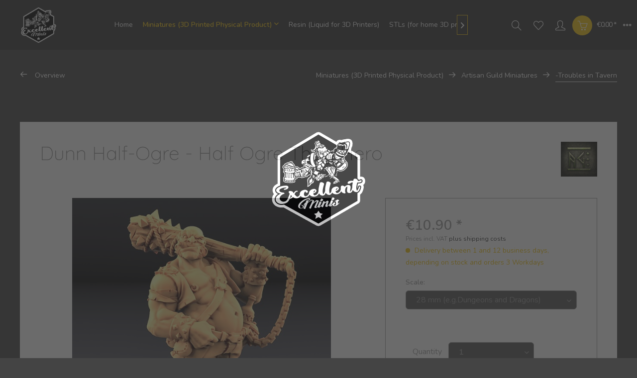

--- FILE ---
content_type: text/html; charset=UTF-8
request_url: https://excellentminiatures.com/miniatures/artisan-guild-miniatures/ogres/50/dunn-half-ogre-half-ogre-thug-hero?c=21
body_size: 19401
content:
<!DOCTYPE html> <html class="no-js" lang="en" itemscope="itemscope" itemtype="https://schema.org/WebPage"> <head> <meta charset="utf-8"> <meta name="author" content="" /> <meta name="robots" content="index,follow" /> <meta name="revisit-after" content="15 days" /> <meta name="keywords" content="3D Print, Miniature, Tabletop, Human, Excellent Mini, Party, Hero, Rogue, Thief, troubles in Tavern" /> <meta name="description" content="3D Printed Excellent Miniature Sculpt from Artisan Guild Miniatures" /> <meta property="og:type" content="product" /> <meta property="og:site_name" content="Excellent Miniatures" /> <meta property="og:url" content="https://excellentminiatures.com/miniatures/artisan-guild-miniatures/ogres/50/dunn-half-ogre-half-ogre-thug-hero" /> <meta property="og:title" content="Dunn Half-Ogre - Half Ogre Thug Hero" /> <meta property="og:description" content="Dunn Half-Ogre&amp;nbsp;- Half Ogre Thug Hero Dunn is the imposing thug you need to act as bandit/pirate leader, player character and orc warchief. His…" /> <meta property="og:image" content="https://excellentminiatures.com/media/image/d8/9c/07/dunn-half-ogre.jpg" /> <meta property="product:brand" content="Artisan Guild Miniatures" /> <meta property="product:price" content="10,90" /> <meta property="product:product_link" content="https://excellentminiatures.com/miniatures/artisan-guild-miniatures/ogres/50/dunn-half-ogre-half-ogre-thug-hero" /> <meta name="twitter:card" content="product" /> <meta name="twitter:site" content="Excellent Miniatures" /> <meta name="twitter:title" content="Dunn Half-Ogre - Half Ogre Thug Hero" /> <meta name="twitter:description" content="Dunn Half-Ogre&amp;nbsp;- Half Ogre Thug Hero Dunn is the imposing thug you need to act as bandit/pirate leader, player character and orc warchief. His…" /> <meta name="twitter:image" content="https://excellentminiatures.com/media/image/d8/9c/07/dunn-half-ogre.jpg" /> <meta itemprop="copyrightHolder" content="Excellent Miniatures" /> <meta itemprop="copyrightYear" content="2014" /> <meta itemprop="isFamilyFriendly" content="True" /> <meta itemprop="image" content="https://excellentminiatures.com/media/image/d9/a8/d2/ExcellentMinis_Logo2_transparent_whitebg.png" /> <meta name="viewport" content="width=device-width, initial-scale=1.0"> <meta name="mobile-web-app-capable" content="yes"> <meta name="apple-mobile-web-app-title" content="Excellent Miniatures"> <meta name="apple-mobile-web-app-capable" content="yes"> <meta name="apple-mobile-web-app-status-bar-style" content="default"> <link rel="apple-touch-icon-precomposed" href="/themes/Frontend/Responsive/frontend/_public/src/img/apple-touch-icon-precomposed.png"> <link rel="shortcut icon" href="https://excellentminiatures.com/media/image/73/fe/4d/favicon-ico.png"> <meta name="msapplication-navbutton-color" content="#323232" /> <meta name="application-name" content="Excellent Miniatures" /> <meta name="msapplication-starturl" content="https://excellentminiatures.com/" /> <meta name="msapplication-window" content="width=1024;height=768" /> <meta name="msapplication-TileImage" content="/themes/Frontend/Responsive/frontend/_public/src/img/win-tile-image.png"> <meta name="msapplication-TileColor" content="#323232"> <meta name="theme-color" content="#323232" /> <link rel="canonical" href="https://excellentminiatures.com/miniatures/artisan-guild-miniatures/ogres/50/dunn-half-ogre-half-ogre-thug-hero" /> <title itemprop="name">Artisan Guild Miniatures | Excellent Miniatures</title> <link href="/web/cache/1750018941_059bab6c2f341d394c9e799747617abd.css" media="all" rel="stylesheet" type="text/css" /> <link href="https://fonts.googleapis.com/css?family=Nunito:300,400,600" rel="stylesheet"> <link href="https://fonts.googleapis.com/css?family=Quicksand:300,400,500,700" rel="stylesheet"> <style> .is--ctl-listing .header--wrap:before { } .is--ctl-detail .header--wrap:before { background-image: url(/); } .is--ctl-blog .header--wrap:before { background-image: url(/); } </style> </head> <body class="is--ctl-detail is--act-index categories--left logo--left container--transparent btn--animation has--marketing-banner tooltip--left has-offcanvas-s " > <div class="preloader preloader-5 has--preloader"> <div class="preloader-center"> <div class="preloader-center-absolute"> <picture class="object--logo"> <source srcset="https://excellentminiatures.com/media/image/d9/a8/d2/ExcellentMinis_Logo2_transparent_whitebg.png" media="(min-width: 78.75em)"> <source srcset="https://excellentminiatures.com/media/image/d9/a8/d2/ExcellentMinis_Logo2_transparent_whitebg.png" media="(min-width: 64em)"> <source srcset="https://excellentminiatures.com/media/image/d9/a8/d2/ExcellentMinis_Logo2_transparent_whitebg.png" media="(min-width: 48em)"> <img srcset="https://excellentminiatures.com/media/image/d9/a8/d2/ExcellentMinis_Logo2_transparent_whitebg.png" alt="Excellent Miniatures - Switch to homepage" /> </picture> </div> </div> </div> <div class="page-wrap"> <noscript class="noscript-main"> <div class="alert is--warning"> <div class="alert--icon"> <i class="icon--element icon--warning"></i> </div> <div class="alert--content"> To be able to use Excellent&#x20;Miniatures in full range, we recommend activating Javascript in your browser. </div> </div> </noscript> <div class="header--wrap" data-sticky-header="true"> <div class="header-wrap--inner"> <header class="header-main"> <div class="top-bar"> <div class="container block-group"> <div class="collapse--header" data-topbar-collapse="true"> <span class="collapse--toggler"> <span class="toggler--wrap" data-sphere-tooltip="More" data-sphere-tooltip-pos="left"> <span class="toggler--display">More</span> </span> </span> </div> <div class="collapse--content block-group"> <nav class="top-bar--navigation block" role="menubar">   <div class="navigation--entry entry--compare is--hidden" role="menuitem" aria-haspopup="true" data-drop-down-menu="true" data-sphere-tooltip="Compare" data-sphere-tooltip-pos="left">   </div> <div class="navigation--entry entry--service has--drop-down" role="menuitem" aria-haspopup="true" data-drop-down-menu="true"> <i class="icon--service"></i> Service/Help <ul class="service--list is--rounded" role="menu"> <li class="service--entry" role="menuitem"> <a class="service--link" href="https://excellentminiatures.com/ueber-uns/about-us" title="Über uns / About us" > Über uns / About us </a> </li> <li class="service--entry" role="menuitem"> <a class="service--link" href="https://excellentminiatures.com/hilfe/support" title="Hilfe / Support" > Hilfe / Support </a> </li> <li class="service--entry" role="menuitem"> <a class="service--link" href="https://excellentminiatures.com/kontaktformular" title="Kontakt / Contact us" target="_self"> Kontakt / Contact us </a> </li> <li class="service--entry" role="menuitem"> <a class="service--link" href="https://excellentminiatures.com/shipment-and-payment" title="Shipment and Payment" > Shipment and Payment </a> </li> <li class="service--entry" role="menuitem"> <a class="service--link" href="https://excellentminiatures.com/datenschutz/dataprotection" title="Datenschutz / Dataprotection" > Datenschutz / Dataprotection </a> </li> <li class="service--entry" role="menuitem"> <a class="service--link" href="https://excellentminiatures.com/agb/general-terms" title="AGB / General Terms" > AGB / General Terms </a> </li> <li class="service--entry" role="menuitem"> <a class="service--link" href="https://excellentminiatures.com/impressum/imprint" title="Impressum / Imprint" > Impressum / Imprint </a> </li> </ul> </div> </nav> <div class="top-bar--marketing block"> <div class="block-group"> <div class="entry--marketing marketing--text block"> <ul class="marketing--text-slider" > <li>UK shipping - now manufactured and shipped locally in the UK with The Plastic Soldier Company so cheap local shipping and no extra customs or VAT charges!</li> </ul> </div> </div> </div> <div class="top-bar--navigation top-bar--login-register block" role="menuitem"> <a href="https://excellentminiatures.com/account" title="Register" class="navigation--entry register--text account--entry"> Register </a> <span>or</span> <a href="https://excellentminiatures.com/account" title="Login" class="navigation--entry login--text account--entry"> Login </a> </div> </div> </div> </div> <div class="header--navigation-wrap"> <div class="container header--navigation"> <div class="logo-main block-group" role="banner"> <div class="logo--shop block"> <a class="logo--link" href="https://excellentminiatures.com/" title="Excellent Miniatures - Switch to homepage"> <picture> <source srcset="https://excellentminiatures.com/media/image/d9/a8/d2/ExcellentMinis_Logo2_transparent_whitebg.png" media="(min-width: 78.75em)"> <source srcset="https://excellentminiatures.com/media/image/d9/a8/d2/ExcellentMinis_Logo2_transparent_whitebg.png" media="(min-width: 64em)"> <source srcset="https://excellentminiatures.com/media/image/d9/a8/d2/ExcellentMinis_Logo2_transparent_whitebg.png" media="(min-width: 48em)"> <img srcset="https://excellentminiatures.com/media/image/d9/a8/d2/ExcellentMinis_Logo2_transparent_whitebg.png" alt="Excellent Miniatures - Switch to homepage" /> </picture> </a> </div> </div> <nav class="navigation-main is--full-width"> <div class="container" data-menu-scroller="true" data-listSelector=".navigation--list.container" data-viewPortSelector=".navigation--list-wrapper"> <div class="navigation--list-wrapper"> <ul class="navigation--list container" role="menubar" itemscope="itemscope" itemtype="https://schema.org/SiteNavigationElement"> <li class="navigation--entry is--home hover--effect-0 entry--home" role="menuitem"> <a class="navigation--link is--first" href="https://excellentminiatures.com/" title="Home" data-hover="Home" itemprop="url"> <span data-hover="Home" itemprop="name"> Home </span> </a> </li> <li class="navigation--entry is--active hover--effect-0" role="menuitem"> <a class="navigation--link is--active" data-hover="Miniatures (3D Printed Physical Product)" href="https://excellentminiatures.com/miniatures-3d-printed-physical-product/" title="Miniatures (3D Printed Physical Product)" itemprop="url"> <span data-hover="Miniatures (3D Printed Physical Product)" itemprop="name">Miniatures (3D Printed Physical Product)</span> <i class="icon--arrow-down"></i> </a> </li> <li class="navigation--entry hover--effect-0" role="menuitem"> <a class="navigation--link" data-hover="Resin (Liquid for 3D Printers)" href="https://excellentminiatures.com/resin-liquid-for-3d-printers/" title="Resin (Liquid for 3D Printers)" itemprop="url"> <span data-hover="Resin (Liquid for 3D Printers)" itemprop="name">Resin (Liquid for 3D Printers)</span> </a> </li> <li class="navigation--entry hover--effect-0" role="menuitem"> <a class="navigation--link" data-hover="STLs (for home 3D printing)" href="https://excellentminis.gumroad.com" title="STLs (for home 3D printing)" itemprop="url" target="_blank" rel="nofollow noopener"> <span data-hover="STLs (for home 3D printing)" itemprop="name">STLs (for home 3D printing)</span> </a> </li> <li class="navigation--entry hover--effect-0" role="menuitem"> <a class="navigation--link" data-hover="Gallery" href="https://excellentminiatures.com/gallery/" title="Gallery" itemprop="url"> <span data-hover="Gallery" itemprop="name">Gallery</span> </a> </li> </ul> </div> </div> </nav> <nav class="shop--navigation block-group"> <ul class="navigation--list block-group" role="menubar"> <li class="navigation--entry entry--menu-left" role="menuitem"> <a class="entry--link entry--trigger btn is--icon-left" href="#offcanvas--left" data-offcanvas="true" data-offCanvasSelector=".sidebar-main" data-sphere-tooltip="Menu" data-sphere-tooltip-pos="left"> <i class="icon--menu"></i> <span>Menu</span> </a> </li> <li class="navigation--entry entry--search" role="menuitem" data-search="true" aria-haspopup="true"> <a class="btn entry--link entry--trigger" href="#show-hide--search" title="Show / close search" data-sphere-tooltip="Show / close search" data-sphere-tooltip-pos="left"> <i class="icon--search"></i> <span class="search--display">Search</span> </a> <form action="/search" method="get" class="main-search--form"> <input type="search" name="sSearch" aria-label="Search..." class="main-search--field" autocomplete="off" autocapitalize="off" placeholder="Search..." maxlength="30" /> <button type="submit" class="main-search--button" aria-label="Search"> <i class="icon--search"></i> <span class="main-search--text">Search</span> </button> <div class="form--ajax-loader">&nbsp;</div> </form> <div class="main-search--results"></div> </li>  <li class="service--entry navigation--entry entry--notepad" role="menuitem" data-sphere-tooltip="Wish list" data-sphere-tooltip-pos="left" > <a href="https://excellentminiatures.com/note" class="btn" title="Wish list"> <i class="icon--heart"></i> <span class="notepad--display"> Wish list </span> </a> </li> <li class="navigation--entry entry--account with-slt" data-sphere-tooltip="My account" data-sphere-tooltip-pos="left" role="menuitem" data-offcanvas="true" data-offCanvasSelector=".account--dropdown-navigation"> <a href="https://excellentminiatures.com/account" title="My account" class="btn is--icon-left entry--link account--link"> <i class="icon--account"></i> <span class="account--display"> My account </span> </a> <div class="account--dropdown-navigation"> <div class="navigation--smartphone"> <div class="entry--close-off-canvas"> <a href="#close-account-menu" class="account--close-off-canvas" title="Close menu"> Close menu <i class="icon--arrow-right"></i> </a> </div> </div> <div class="account--menu is--rounded is--personalized"> <span class="navigation--headline"> My account </span> <div class="account--menu-container"> <ul class="sidebar--navigation navigation--list is--level0 show--active-items"> <li class="navigation--entry"> <span class="navigation--signin"> <a href="https://excellentminiatures.com/account#hide-registration" class="blocked--link btn is--primary navigation--signin-btn" data-collapseTarget="#registration" data-action="close"> Sign in </a> <span class="navigation--register"> or <a href="https://excellentminiatures.com/account#show-registration" class="blocked--link" data-collapseTarget="#registration" data-action="open"> register </a> </span> </span> </li> <li class="navigation--entry"> <a href="https://excellentminiatures.com/account" title="Overview" class="navigation--link"> Overview </a> </li> <li class="navigation--entry"> <a href="https://excellentminiatures.com/account/profile" title="Profile" class="navigation--link" rel="nofollow"> Profile </a> </li> <li class="navigation--entry"> <a href="https://excellentminiatures.com/address/index/sidebar/" title="Addresses" class="navigation--link" rel="nofollow"> Addresses </a> </li> <li class="navigation--entry"> <a href="https://excellentminiatures.com/account/payment" title="Payment methods" class="navigation--link" rel="nofollow"> Payment methods </a> </li> <li class="navigation--entry"> <a href="https://excellentminiatures.com/account/orders" title="Orders " class="navigation--link" rel="nofollow"> Orders </a> </li> <li class="navigation--entry"> <a href="https://excellentminiatures.com/account/downloads" title="Instant downloads" class="navigation--link" rel="nofollow"> Instant downloads </a> </li> <li class="navigation--entry"> <a href="https://excellentminiatures.com/note" title="Wish list" class="navigation--link" rel="nofollow"> Wish list </a> </li> </ul> </div> </div> </div> </li> <li class="navigation--entry entry--cart" data-sphere-tooltip="Shopping cart" data-sphere-tooltip-pos="left" role="menuitem"> <a class="btn is--icon-left cart--link" href="https://excellentminiatures.com/checkout/cart" title="Shopping cart"> <span class="cart--display"> Shopping cart </span> <span class="badge is--primary cart--quantity is--hidden">0</span> <i class="icon--basket"></i> <span class="cart--amount"> &euro;0.00 * </span> </a> <div class="ajax-loader">&nbsp;</div> </li>  </ul> </nav> </div> </div> </header> </div> <div class="content--breadcrumb-wrap"> <div class="container"> <nav class="content--breadcrumb block"> <a class="breadcrumb--button breadcrumb--link" href="https://excellentminiatures.com/miniatures-3d-printed-physical-product/artisan-guild-miniatures/troubles-in-tavern/" title="Overview"> <i class="icon--arrow-left"></i> <span class="breadcrumb--title">Overview</span> </a> <ul class="breadcrumb--list" role="menu" itemscope itemtype="https://schema.org/BreadcrumbList"> <li role="menuitem" class="breadcrumb--entry" itemprop="itemListElement" itemscope itemtype="https://schema.org/ListItem"> <a class="breadcrumb--link" href="https://excellentminiatures.com/miniatures-3d-printed-physical-product/" title="Miniatures (3D Printed Physical Product)" itemprop="item"> <link itemprop="url" href="https://excellentminiatures.com/miniatures-3d-printed-physical-product/" /> <span class="breadcrumb--title" itemprop="name">Miniatures (3D Printed Physical Product)</span> </a> <meta itemprop="position" content="0" /> </li> <li role="none" class="breadcrumb--separator"> <i class="icon--arrow-right"></i> </li> <li role="menuitem" class="breadcrumb--entry" itemprop="itemListElement" itemscope itemtype="https://schema.org/ListItem"> <a class="breadcrumb--link" href="https://excellentminiatures.com/miniatures-3d-printed-physical-product/artisan-guild-miniatures/" title="Artisan Guild Miniatures" itemprop="item"> <link itemprop="url" href="https://excellentminiatures.com/miniatures-3d-printed-physical-product/artisan-guild-miniatures/" /> <span class="breadcrumb--title" itemprop="name">Artisan Guild Miniatures</span> </a> <meta itemprop="position" content="1" /> </li> <li role="none" class="breadcrumb--separator"> <i class="icon--arrow-right"></i> </li> <li role="menuitem" class="breadcrumb--entry is--active" itemprop="itemListElement" itemscope itemtype="https://schema.org/ListItem"> <a class="breadcrumb--link" href="https://excellentminiatures.com/miniatures-3d-printed-physical-product/artisan-guild-miniatures/troubles-in-tavern/" title="-Troubles in Tavern" itemprop="item"> <link itemprop="url" href="https://excellentminiatures.com/miniatures-3d-printed-physical-product/artisan-guild-miniatures/troubles-in-tavern/" /> <span class="breadcrumb--title" itemprop="name">-Troubles in Tavern</span> </a> <meta itemprop="position" content="2" /> </li> </ul> </nav> </div> </div> <div class="container--ajax-cart" data-collapse-cart="true" data-displayMode="offcanvas"></div> </div> <div class="content--wrap"> <section class="content-main container block-group"> <nav class="product--navigation"> <a href="#" class="navigation--link link--prev"> <div class="link--prev-button"> <span class="link--prev-inner">Previous</span> </div> <div class="image--wrapper"> <div class="image--container"></div> </div> </a> <a href="#" class="navigation--link link--next"> <div class="link--next-button"> <span class="link--next-inner">Next</span> </div> <div class="image--wrapper"> <div class="image--container"></div> </div> </a> </nav> <div class="content-main--inner"> <aside class="sidebar-main off-canvas"> <div class="navigation--smartphone"> <ul class="navigation--list "> <li class="navigation--entry entry--close-off-canvas"> <a href="#close-categories-menu" title="Close menu" class="navigation--link"> Close menu <i class="icon--arrow-right"></i> </a> </li> </ul> <div class="mobile--switches">   </div> </div> <div class="sidebar--categories-wrapper" data-subcategory-nav="true" data-mainCategoryId="13" data-categoryId="21" data-fetchUrl="/widgets/listing/getCategory/categoryId/21"> <div class="categories--headline navigation--headline"> Categories </div> <div class="sidebar--categories-navigation"> <ul class="sidebar--navigation categories--navigation navigation--list is--drop-down is--level0 is--rounded" role="menu"> <li class="navigation--entry is--active has--sub-categories has--sub-children" role="menuitem"> <a class="navigation--link is--active has--sub-categories link--go-forward" href="https://excellentminiatures.com/miniatures-3d-printed-physical-product/" data-categoryId="14" data-fetchUrl="/widgets/listing/getCategory/categoryId/14" title="Miniatures (3D Printed Physical Product)" > Miniatures (3D Printed Physical Product) <span class="is--icon-right"> <i class="icon--arrow-right"></i> </span> </a> <ul class="sidebar--navigation categories--navigation navigation--list is--level1 is--rounded" role="menu"> <li class="navigation--entry has--sub-children" role="menuitem"> <a class="navigation--link link--go-forward" href="https://excellentminiatures.com/miniatures-3d-printed-physical-product/epic-scale-6mm-8mm-10mm-15mm/" data-categoryId="38" data-fetchUrl="/widgets/listing/getCategory/categoryId/38" title="Epic Scale (6mm, 8mm, 10mm, 15mm)" > Epic Scale (6mm, 8mm, 10mm, 15mm) <span class="is--icon-right"> <i class="icon--arrow-right"></i> </span> </a> </li> </ul> </li> <li class="navigation--entry" role="menuitem"> <a class="navigation--link" href="https://excellentminiatures.com/resin-liquid-for-3d-printers/" data-categoryId="74" data-fetchUrl="/widgets/listing/getCategory/categoryId/74" title="Resin (Liquid for 3D Printers)" > Resin (Liquid for 3D Printers) </a> </li> <li class="navigation--entry" role="menuitem"> <a class="navigation--link" href="https://excellentminis.gumroad.com" data-categoryId="84" data-fetchUrl="/widgets/listing/getCategory/categoryId/84" title="STLs (for home 3D printing)" target="_blank" rel="nofollow noopener"> STLs (for home 3D printing) </a> </li> <li class="navigation--entry" role="menuitem"> <a class="navigation--link" href="https://excellentminiatures.com/gallery/" data-categoryId="91" data-fetchUrl="/widgets/listing/getCategory/categoryId/91" title="Gallery" > Gallery </a> </li> </ul> </div> <div class="shop-sites--container is--rounded"> <div class="shop-sites--headline navigation--headline"> Information </div> <ul class="shop-sites--navigation sidebar--navigation navigation--list is--drop-down is--level0" role="menu"> <li class="navigation--entry" role="menuitem"> <a class="navigation--link" href="https://excellentminiatures.com/ueber-uns/about-us" title="Über uns / About us" data-categoryId="9" data-fetchUrl="/widgets/listing/getCustomPage/pageId/9" > Über uns / About us </a> </li> <li class="navigation--entry" role="menuitem"> <a class="navigation--link" href="https://excellentminiatures.com/hilfe/support" title="Hilfe / Support" data-categoryId="2" data-fetchUrl="/widgets/listing/getCustomPage/pageId/2" > Hilfe / Support </a> </li> <li class="navigation--entry" role="menuitem"> <a class="navigation--link" href="https://excellentminiatures.com/kontaktformular" title="Kontakt / Contact us" data-categoryId="1" data-fetchUrl="/widgets/listing/getCustomPage/pageId/1" target="_self"> Kontakt / Contact us </a> </li> <li class="navigation--entry" role="menuitem"> <a class="navigation--link" href="https://excellentminiatures.com/shipment-and-payment" title="Shipment and Payment" data-categoryId="6" data-fetchUrl="/widgets/listing/getCustomPage/pageId/6" > Shipment and Payment </a> </li> <li class="navigation--entry" role="menuitem"> <a class="navigation--link" href="https://excellentminiatures.com/datenschutz/dataprotection" title="Datenschutz / Dataprotection" data-categoryId="7" data-fetchUrl="/widgets/listing/getCustomPage/pageId/7" > Datenschutz / Dataprotection </a> </li> <li class="navigation--entry" role="menuitem"> <a class="navigation--link" href="https://excellentminiatures.com/agb/general-terms" title="AGB / General Terms" data-categoryId="4" data-fetchUrl="/widgets/listing/getCustomPage/pageId/4" > AGB / General Terms </a> </li> <li class="navigation--entry" role="menuitem"> <a class="navigation--link" href="https://excellentminiatures.com/impressum/imprint" title="Impressum / Imprint" data-categoryId="3" data-fetchUrl="/widgets/listing/getCustomPage/pageId/3" > Impressum / Imprint </a> </li> </ul> </div> <div class="panel is--rounded paypal--sidebar"> <div class="panel--body is--wide paypal--sidebar-inner"> <a href="https://www.paypal.com/de/webapps/mpp/personal" target="_blank" title="PayPal - Pay fast and secure" rel="nofollow noopener"> <img class="logo--image" src="/custom/plugins/SwagPaymentPayPalUnified/Resources/views/frontend/_public/src/img/sidebar-paypal-generic.png" alt="PayPal - Pay fast and secure"/> </a> </div> </div> </div> </aside> <div class="content--wrapper"> <div class="content product--details" itemscope itemtype="https://schema.org/Product" data-product-navigation="/widgets/listing/productNavigation" data-category-id="21" data-main-ordernumber="SW10049" data-ajax-wishlist="true" data-compare-ajax="true" data-ajax-variants-container="true"> <header class="product--header"> <div class="product--info"> <h1 class="product--title" itemprop="name"> Dunn Half-Ogre - Half Ogre Thug Hero </h1> <div class="product--supplier"> <a href="https://excellentminiatures.com/artisan-guild-miniatures/" title="Further products by Artisan Guild Miniatures" class="product--supplier-link"> <img src="https://excellentminiatures.com/media/image/16/bb/c7/ArtisanGuildWfQqUSZkOwKKh.jpg" alt="Artisan Guild Miniatures"> </a> </div> <div class="product--rating-container"> <a href="#product--publish-comment" class="product--rating-link" rel="nofollow" title="Comment"> <span class="product--rating"> </span> </a> </div> </div> </header> <div class="product--detail-upper block-group"> <div class="product--image-container image-slider product--image-zoom" data-image-slider="true" data-image-gallery="true" data-maxZoom="0" data-thumbnails=".image--thumbnails" > <div class="image-slider--container no--thumbnails"> <div class="image-slider--slide"> <div class="image--box image-slider--item"> <span class="image--element" data-img-large="https://excellentminiatures.com/media/image/09/1b/d1/dunn-half-ogre_1280x1280.jpg" data-img-small="https://excellentminiatures.com/media/image/95/71/b7/dunn-half-ogre_200x200.jpg" data-img-original="https://excellentminiatures.com/media/image/d8/9c/07/dunn-half-ogre.jpg" data-alt="Dunn Half-Ogre - Half Ogre Thug Hero"> <span class="image--media"> <img srcset="https://excellentminiatures.com/media/image/97/24/c1/dunn-half-ogre_600x600.jpg, https://excellentminiatures.com/media/image/55/c2/26/dunn-half-ogre_600x600@2x.jpg 2x" src="https://excellentminiatures.com/media/image/97/24/c1/dunn-half-ogre_600x600.jpg" alt="Dunn Half-Ogre - Half Ogre Thug Hero" itemprop="image" /> </span> </span> </div> </div> </div> </div> <div class="product--buybox block"> <div class="is--hidden" itemprop="brand" itemtype="https://schema.org/Brand" itemscope> <meta itemprop="name" content="Artisan Guild Miniatures" /> </div> <div itemprop="offers" itemscope itemtype="https://schema.org/Offer" class="buybox--inner"> <meta itemprop="priceCurrency" content="EUR"/> <span itemprop="priceSpecification" itemscope itemtype="https://schema.org/PriceSpecification"> <meta itemprop="valueAddedTaxIncluded" content="true"/> </span> <meta itemprop="url" content="https://excellentminiatures.com/miniatures/artisan-guild-miniatures/ogres/50/dunn-half-ogre-half-ogre-thug-hero"/> <div class="product--price price--default"> <span class="price--content content--default"> <meta itemprop="price" content="10.90"> &euro;10.90 * </span> </div> <p class="product--tax" data-content="" data-modalbox="true" data-targetSelector="a" data-mode="ajax"> Prices incl. VAT <a title="shipping costs" href="https://excellentminiatures.com/custom/index/sCustom/28" style="text-decoration:underline">plus shipping costs</a> </p> <div class="product--delivery"> <link itemprop="availability" href="https://schema.org/LimitedAvailability" /> <p class="delivery--information"> <span class="delivery--text delivery--text-more-is-coming"> <i class="delivery--status-icon delivery--status-more-is-coming"></i> Delivery between 1 and 12 business days, depending on stock and orders 3 Workdays </span> </p> </div> <div class="product--configurator"> <form method="post" action="https://excellentminiatures.com/miniatures/artisan-guild-miniatures/ogres/50/dunn-half-ogre-half-ogre-thug-hero?c=21" class="configurator--form upprice--form"> <p class="configurator--label">Scale:</p> <div class="select-field"> <select name="group[9]" data-ajax-select-variants="true"> <option selected="selected" value="14"> 28 mm (e.g.Dungeons and Dragons) </option> <option value="15"> 28+ (32 mm) (e.g.Age of Sigmar) </option> <option value="16"> 40 mm (Painters delight) </option> </select> </div> <noscript> <input name="recalc" type="submit" value="Select" /> </noscript> </form> </div> <form name="sAddToBasket" method="post" action="https://excellentminiatures.com/checkout/addArticle" class="buybox--form" data-add-article="true" data-eventName="submit" data-showModal="false" data-addArticleUrl="https://excellentminiatures.com/checkout/ajaxAddArticleCart"> <input type="hidden" name="sActionIdentifier" value=""/> <input type="hidden" name="sAddAccessories" id="sAddAccessories" value=""/> <input type="hidden" name="sAdd" value="SW10049"/> <div class="buybox--button-container block-group"> <div class="buybox--quantity-label block"> Quantity </div> <div class="buybox--quantity block"> <div class="select-field"> <select id="sQuantity" name="sQuantity" class="quantity--select"> <option value="1">1</option> <option value="2">2</option> <option value="3">3</option> <option value="4">4</option> <option value="5">5</option> <option value="6">6</option> <option value="7">7</option> <option value="8">8</option> <option value="9">9</option> <option value="10">10</option> <option value="11">11</option> <option value="12">12</option> <option value="13">13</option> <option value="14">14</option> <option value="15">15</option> <option value="16">16</option> <option value="17">17</option> <option value="18">18</option> <option value="19">19</option> <option value="20">20</option> <option value="21">21</option> <option value="22">22</option> <option value="23">23</option> <option value="24">24</option> <option value="25">25</option> <option value="26">26</option> <option value="27">27</option> <option value="28">28</option> <option value="29">29</option> <option value="30">30</option> <option value="31">31</option> <option value="32">32</option> <option value="33">33</option> <option value="34">34</option> <option value="35">35</option> <option value="36">36</option> <option value="37">37</option> <option value="38">38</option> <option value="39">39</option> <option value="40">40</option> <option value="41">41</option> <option value="42">42</option> <option value="43">43</option> <option value="44">44</option> <option value="45">45</option> <option value="46">46</option> <option value="47">47</option> <option value="48">48</option> <option value="49">49</option> <option value="50">50</option> <option value="51">51</option> <option value="52">52</option> <option value="53">53</option> <option value="54">54</option> <option value="55">55</option> <option value="56">56</option> <option value="57">57</option> <option value="58">58</option> <option value="59">59</option> <option value="60">60</option> <option value="61">61</option> <option value="62">62</option> <option value="63">63</option> <option value="64">64</option> <option value="65">65</option> <option value="66">66</option> <option value="67">67</option> <option value="68">68</option> <option value="69">69</option> <option value="70">70</option> <option value="71">71</option> <option value="72">72</option> <option value="73">73</option> <option value="74">74</option> <option value="75">75</option> <option value="76">76</option> <option value="77">77</option> <option value="78">78</option> <option value="79">79</option> <option value="80">80</option> <option value="81">81</option> <option value="82">82</option> <option value="83">83</option> <option value="84">84</option> <option value="85">85</option> <option value="86">86</option> <option value="87">87</option> <option value="88">88</option> <option value="89">89</option> <option value="90">90</option> <option value="91">91</option> <option value="92">92</option> <option value="93">93</option> <option value="94">94</option> <option value="95">95</option> <option value="96">96</option> <option value="97">97</option> <option value="98">98</option> <option value="99">99</option> <option value="100">100</option> </select> </div> </div> <button class="buybox--button block btn is--primary is--icon-right is--center is--large" name="Add to shopping cart"> <span class="buy-btn--cart-add">Add to</span> <span class="buy-btn--cart-text">shopping cart</span> <i class="icon--arrow-right"></i> </button> <div class="paypal-unified-ec--outer-button-container"> <div class="paypal-unified-ec--button-container right" data-paypalUnifiedEcButton="true" data-clientId="Af7C50QUFpq0R9Pm67fzsPLAgOEmn7-yBRzNB3JSDEtzaiPMp37ZJVA1lFZlrPrueK1eElRWWwmF9fmZ" data-currency="EUR" data-paypalIntent="CAPTURE" data-createOrderUrl="https://excellentminiatures.com/widgets/PaypalUnifiedV2ExpressCheckout/createOrder" data-onApproveUrl="https://excellentminiatures.com/widgets/PaypalUnifiedV2ExpressCheckout/onApprove" data-confirmUrl="https://excellentminiatures.com/Checkout/confirm" data-color="gold" data-shape="rect" data-size="medium" data-locale="en_GB" data-productNumber="SW10049" data-buyProductDirectly="true" data-riskManagementMatchedProducts='' data-esdProducts='' data-communicationErrorMessage="An error occurred while trying to contact the payment provider, please try again later." data-communicationErrorTitle="An error occurred" > </div> </div> </div> </form> <nav class="product--actions is--available has--paypal-express"> <form action="https://excellentminiatures.com/compare/add_article/articleID/50" method="post" class="action--form"> <button type="submit" data-product-compare-add="true" title="Compare" class="action--link action--compare"> <i class="icon--compare"></i> Compare </button> </form> <form action="https://excellentminiatures.com/note/add/ordernumber/SW10049" method="post" class="action--form"> <button type="submit" class="action--link link--notepad" title="Add to wish list" data-ajaxUrl="https://excellentminiatures.com/note/ajaxAdd/ordernumber/SW10049" data-text="Saved"> <i class="icon--heart"></i> <span class="action--text">Remember</span> </button> </form> <a href="#content--product-reviews" data-show-tab="true" class="action--link link--publish-comment" rel="nofollow" title="Comment"> <i class="icon--star"></i> Comment </a> </nav> </div> <ul class="product--base-info list--unstyled"> <li class="base-info--entry entry--sku"> <strong class="entry--label"> Order number: </strong> <meta itemprop="productID" content="132"/> <span class="entry--content" itemprop="sku"> SW10049 </span> </li> </ul> </div> </div> <div class="tab-menu--product"> <div class="tab--navigation"> <a href="#" class="tab--link" title="Description" data-tabName="description">Description</a> <a href="#" class="tab--link" title="Evaluations" data-tabName="rating"> Evaluations <span class="product--rating-count">0</span> </a> </div> <div class="tab--container-list"> <div class="tab--container"> <div class="tab--header"> <a href="#" class="tab--title" title="Description">Description</a> </div> <div class="tab--preview"> Dunn Half-Ogre&nbsp;- Half Ogre Thug Hero Dunn is the imposing thug you need to act as...<a href="#" class="tab--link" title=" more"> more</a> </div> <div class="tab--content"> <div class="buttons--off-canvas"> <a href="#" title="Close menu" class="close--off-canvas"> <i class="icon--arrow-left"></i> Close menu </a> </div> <div class="content--description"> <div class="content--title"> Product information "Dunn Half-Ogre - Half Ogre Thug Hero" </div> <div class="product--description" itemprop="description"> <p><strong style="box-sizing: inherit; margin: 0px; padding: 0px; border: 0px; font-variant-numeric: inherit; font-variant-east-asian: inherit; font-stretch: inherit; font-size: 14px; line-height: inherit; font-family: 'Open Sans', sans-serif; vertical-align: baseline; color: #6b6b6b; text-align: justify;">Dunn Half-Ogre&nbsp;- Half Ogre Thug Hero</strong><br style="box-sizing: inherit; color: #6b6b6b; font-family: 'Open Sans', sans-serif; font-size: 14px; text-align: justify;"><span style="color: #6b6b6b; font-family: 'Open Sans', sans-serif; font-size: 14px; text-align: justify;">Dunn is the imposing thug you need to act as bandit/pirate leader, player character and orc warchief. His appearence is suited to be used as Ogre, Orc, Half-Orc and even a very big human!</span></p> <p><span style="color: #6b6b6b; font-family: 'Open Sans', sans-serif; font-size: 14px; text-align: justify;">Bases available seperately.</span></p> </div> <div class="content--title"> Related links to "Dunn Half-Ogre - Half Ogre Thug Hero" </div> <ul class="content--list list--unstyled"> <li class="list--entry"> <a href="https://excellentminiatures.com/contact?sInquiry=detail&sOrdernumber=SW10049" rel="nofollow" class="content--link link--contact" title="Do you have any questions concerning this product?"> <i class="icon--arrow-right"></i> Do you have any questions concerning this product? </a> </li> <li class="list--entry"> <a href="https://excellentminiatures.com/artisan-guild-miniatures/" target="_parent" class="content--link link--supplier" title="Further products by Artisan Guild Miniatures"> <i class="icon--arrow-right"></i> Further products by Artisan Guild Miniatures </a> </li> </ul> </div> </div> </div> <div class="tab--container"> <div class="tab--header"> <a href="#" class="tab--title" title="Evaluations">Evaluations</a> <span class="product--rating-count">0</span> </div> <div class="tab--preview"> Read, write and discuss reviews...<a href="#" class="tab--link" title=" more"> more</a> </div> <div id="tab--product-comment" class="tab--content"> <div class="buttons--off-canvas"> <a href="#" title="Close menu" class="close--off-canvas"> <i class="icon--arrow-left"></i> Close menu </a> </div> <div class="content--product-reviews" id="detail--product-reviews"> <div class="content--title"> Customer evaluation for "Dunn Half-Ogre - Half Ogre Thug Hero" </div> <div class="review--form-container"> <div id="product--publish-comment" class="content--title"> Write an evaluation </div> <form method="post" action="https://excellentminiatures.com/miniatures/artisan-guild-miniatures/ogres/50/dunn-half-ogre-half-ogre-thug-hero?action=rating&amp;c=21#detail--product-reviews" class="content--form review--form"> <input name="sVoteName" type="text" value="" class="review--field" aria-label="Your name" placeholder="Your name" /> <input name="sVoteSummary" type="text" value="" id="sVoteSummary" class="review--field" aria-label="Summary" placeholder="Summary*" required="required" aria-required="true" /> <div class="field--select review--field select-field"> <select name="sVoteStars" aria-label="Comment"> <option value="10">10 excellent</option> <option value="9">9</option> <option value="8">8</option> <option value="7">7</option> <option value="6">6</option> <option value="5">5</option> <option value="4">4</option> <option value="3">3</option> <option value="2">2</option> <option value="1">1 very poor</option> </select> </div> <textarea name="sVoteComment" placeholder="Your opinion" cols="3" rows="2" class="review--field" aria-label="Your opinion"></textarea> <div> <div class="captcha--placeholder" data-captcha="true" data-src="/widgets/Captcha/getCaptchaByName/captchaName/default" data-errorMessage="Please fill in the captcha-field correctly." data-hasError="true"> </div> <input type="hidden" name="captchaName" value="default" /> </div> <p class="review--notice"> The fields marked with * are required. </p> <p class="privacy-information block-group"> I have read the <a title="data protection information" href="https://excellentminiatures.com/datenschutz/dataprotection" target="_blank">data protection information</a>. </p> <div class="review--actions"> <button type="submit" class="btn is--primary" name="Submit"> Save </button> </div> </form> </div> </div> </div> </div> </div> </div> <div class="tab-menu--cross-selling"> <div class="tab--navigation"> <a href="#content--also-bought" title="Customers also bought" class="tab--link">Customers also bought</a> <a href="#content--customer-viewed" title="Customers also viewed" class="tab--link">Customers also viewed</a> </div> <div class="tab--container-list"> <div class="tab--container" data-tab-id="alsobought"> <div class="tab--header"> <a href="#" class="tab--title" title="Customers also bought">Customers also bought</a> </div> <div class="tab--content content--also-bought"> <div class="bought--content"> <div class="product-slider " data-itemMinWidth="240" data-initOnEvent="onShowContent-alsobought" data-product-slider="true"> <div class="product-slider--container"> <div class="product-slider--item"> <div class="product--box box--slider" data-page-index="" data-ordernumber="SW10038" data-category-id="21"> <div class="box--content is--rounded"> <div class="product--badges"> </div> <div class="product--info"> <a href="https://excellentminiatures.com/miniatures/artisan-guild-miniatures/ogres/39/burtz-dwarfstew-ogre-cook-hero" title="Burtz Dwarfstew - Ogre Cook Hero" class="product--image" > <span class="image--element"> <span class="image--media"> <img srcset="https://excellentminiatures.com/media/image/e4/45/59/Burt_Dwarfstew_200x200.jpg, https://excellentminiatures.com/media/image/07/95/2f/Burt_Dwarfstew_200x200@2x.jpg 2x" alt="Burtz Dwarfstew - Ogre Cook Hero" data-extension="jpg" title="Burtz Dwarfstew - Ogre Cook Hero" /> </span> </span> </a> <a href="https://excellentminiatures.com/miniatures/artisan-guild-miniatures/ogres/39/burtz-dwarfstew-ogre-cook-hero" class="product--title" title="Burtz Dwarfstew - Ogre Cook Hero"> Burtz Dwarfstew - Ogre Cook Hero </a> <div class="product--price-info"> <div class="price--unit" title="Content"> </div> <div class="product--price"> <span class="price--default is--nowrap"> From &euro;12.90 * </span> </div> </div> </div> </div> </div> </div> <div class="product-slider--item"> <div class="product--box box--slider" data-page-index="" data-ordernumber="SW10092" data-category-id="21"> <div class="box--content is--rounded"> <div class="product--badges"> </div> <div class="product--info"> <a href="https://excellentminiatures.com/miniatures/artisan-guild-miniatures/hero/93/xol-toa-goldmaw-lizard-prince" title="Xol&#039;Toa - Goldmaw Lizard Prince" class="product--image" > <span class="image--element"> <span class="image--media"> <img srcset="https://excellentminiatures.com/media/image/e1/e2/27/xoltoa1_200x200.jpg, https://excellentminiatures.com/media/image/d6/d5/50/xoltoa1_200x200@2x.jpg 2x" alt="Xol&#039;Toa - Goldmaw Lizard Prince" data-extension="jpg" title="Xol&#039;Toa - Goldmaw Lizard Prince" /> </span> </span> </a> <a href="https://excellentminiatures.com/miniatures/artisan-guild-miniatures/hero/93/xol-toa-goldmaw-lizard-prince" class="product--title" title="Xol&#039;Toa - Goldmaw Lizard Prince"> Xol&#039;Toa - Goldmaw Lizard Prince </a> <div class="product--price-info"> <div class="price--unit" title="Content"> </div> <div class="product--price"> <span class="price--default is--nowrap"> From &euro;9.90 * </span> </div> </div> </div> </div> </div> </div> <div class="product-slider--item"> <div class="product--box box--slider" data-page-index="" data-ordernumber="SW10039" data-category-id="21"> <div class="box--content is--rounded"> <div class="product--badges"> </div> <div class="product--info"> <a href="https://excellentminiatures.com/miniatures/artisan-guild-miniatures/dwarves/40/flokir-the-skald-dwarven-skald-hero" title="Flokir the Skald - Dwarven Skald Hero" class="product--image" > <span class="image--element"> <span class="image--media"> <img srcset="https://excellentminiatures.com/media/image/86/df/c8/Flokir_200x200.jpg, https://excellentminiatures.com/media/image/95/96/38/Flokir_200x200@2x.jpg 2x" alt="Flokir the Skald - Dwarven Skald Hero" data-extension="jpg" title="Flokir the Skald - Dwarven Skald Hero" /> </span> </span> </a> <a href="https://excellentminiatures.com/miniatures/artisan-guild-miniatures/dwarves/40/flokir-the-skald-dwarven-skald-hero" class="product--title" title="Flokir the Skald - Dwarven Skald Hero"> Flokir the Skald - Dwarven Skald Hero </a> <div class="product--price-info"> <div class="price--unit" title="Content"> </div> <div class="product--price"> <span class="price--default is--nowrap"> From &euro;9.90 * </span> </div> </div> </div> </div> </div> </div> <div class="product-slider--item"> <div class="product--box box--slider" data-page-index="" data-ordernumber="SW10233" data-category-id="21"> <div class="box--content is--rounded"> <div class="product--badges"> </div> <div class="product--info"> <a href="https://excellentminiatures.com/miniatures/artisan-guild-miniatures/epic-bosses/234/minotaur-slaver" title="Minotaur Slaver" class="product--image" > <span class="image--element"> <span class="image--media"> <img srcset="https://excellentminiatures.com/media/image/d7/f4/71/MinotaurSlaver_200x200.jpg, https://excellentminiatures.com/media/image/14/f9/47/MinotaurSlaver_200x200@2x.jpg 2x" alt="Minotaur Slaver" data-extension="jpg" title="Minotaur Slaver" /> </span> </span> </a> <a href="https://excellentminiatures.com/miniatures/artisan-guild-miniatures/epic-bosses/234/minotaur-slaver" class="product--title" title="Minotaur Slaver"> Minotaur Slaver </a> <div class="product--price-info"> <div class="price--unit" title="Content"> </div> <div class="product--price"> <span class="price--default is--nowrap"> From &euro;16.90 * </span> </div> </div> </div> </div> </div> </div> <div class="product-slider--item"> <div class="product--box box--slider" data-page-index="" data-ordernumber="SW10213" data-category-id="21"> <div class="box--content is--rounded"> <div class="product--badges"> </div> <div class="product--info"> <a href="https://excellentminiatures.com/miniatures/artisan-guild-miniatures/demons-oni/214/tsuki-fantasy-pin-up" title="Tsuki (Fantasy Pin-Up)" class="product--image" > <span class="image--element"> <span class="image--media"> <img srcset="https://excellentminiatures.com/media/image/cc/49/d4/Tsuki2KFeg6XX5htnmZ_200x200.jpg, https://excellentminiatures.com/media/image/72/b1/fd/Tsuki2KFeg6XX5htnmZ_200x200@2x.jpg 2x" alt="Tsuki (Fantasy Pin-Up)" data-extension="jpg" title="Tsuki (Fantasy Pin-Up)" /> </span> </span> </a> <a href="https://excellentminiatures.com/miniatures/artisan-guild-miniatures/demons-oni/214/tsuki-fantasy-pin-up" class="product--title" title="Tsuki (Fantasy Pin-Up)"> Tsuki (Fantasy Pin-Up) </a> <div class="product--price-info"> <div class="price--unit" title="Content"> </div> <div class="product--price"> <span class="price--default is--nowrap"> From &euro;9.90 * </span> </div> </div> </div> </div> </div> </div> <div class="product-slider--item"> <div class="product--box box--slider" data-page-index="" data-ordernumber="SW10207" data-category-id="21"> <div class="box--content is--rounded"> <div class="product--badges"> </div> <div class="product--info"> <a href="https://excellentminiatures.com/miniatures/artisan-guild-miniatures/troubles-in-tavern/208/sony-jona-sorceress-heroine-troubles-in-taverns" title="Sony Jonà - Sorceress Heroine (Troubles in Taverns)" class="product--image" > <span class="image--element"> <span class="image--media"> <img srcset="https://excellentminiatures.com/media/image/33/11/42/il_794xN-2269250408_s5c9_200x200.jpg, https://excellentminiatures.com/media/image/2a/9b/af/il_794xN-2269250408_s5c9_200x200@2x.jpg 2x" alt="Sony Jonà - Sorceress Heroine (Troubles in Taverns)" data-extension="jpg" title="Sony Jonà - Sorceress Heroine (Troubles in Taverns)" /> </span> </span> </a> <a href="https://excellentminiatures.com/miniatures/artisan-guild-miniatures/troubles-in-tavern/208/sony-jona-sorceress-heroine-troubles-in-taverns" class="product--title" title="Sony Jonà - Sorceress Heroine (Troubles in Taverns)"> Sony Jonà - Sorceress Heroine (Troubles in... </a> <div class="product--price-info"> <div class="price--unit" title="Content"> </div> <div class="product--price"> <span class="price--default is--nowrap"> From &euro;9.90 * </span> </div> </div> </div> </div> </div> </div> <div class="product-slider--item"> <div class="product--box box--slider" data-page-index="" data-ordernumber="SW10205" data-category-id="21"> <div class="box--content is--rounded"> <div class="product--badges"> </div> <div class="product--info"> <a href="https://excellentminiatures.com/miniatures/artisan-guild-miniatures/troubles-in-tavern/206/wappellious-spellbrush" title="Wappellious Spellbrush" class="product--image" > <span class="image--element"> <span class="image--media"> <img srcset="https://excellentminiatures.com/media/image/77/94/26/wappellious-spellbrush_200x200.jpg, https://excellentminiatures.com/media/image/cf/cb/20/wappellious-spellbrush_200x200@2x.jpg 2x" alt="Wappellious Spellbrush" data-extension="jpg" title="Wappellious Spellbrush" /> </span> </span> </a> <a href="https://excellentminiatures.com/miniatures/artisan-guild-miniatures/troubles-in-tavern/206/wappellious-spellbrush" class="product--title" title="Wappellious Spellbrush"> Wappellious Spellbrush </a> <div class="product--price-info"> <div class="price--unit" title="Content"> </div> <div class="product--price"> <span class="price--default is--nowrap"> From &euro;9.90 * </span> </div> </div> </div> </div> </div> </div> <div class="product-slider--item"> <div class="product--box box--slider" data-page-index="" data-ordernumber="SW10173" data-category-id="21"> <div class="box--content is--rounded"> <div class="product--badges"> </div> <div class="product--info"> <a href="https://excellentminiatures.com/miniatures/artisan-guild-miniatures/dwarves/174/dwarf-oathbreaker-a" title="Dwarf - Oathbreaker - A" class="product--image" > <span class="image--element"> <span class="image--media"> <img srcset="https://excellentminiatures.com/media/image/62/21/f9/DwarfA-2_200x200.jpg, https://excellentminiatures.com/media/image/21/1e/0d/DwarfA-2_200x200@2x.jpg 2x" alt="Dwarf - Oathbreaker - A" data-extension="jpg" title="Dwarf - Oathbreaker - A" /> </span> </span> </a> <a href="https://excellentminiatures.com/miniatures/artisan-guild-miniatures/dwarves/174/dwarf-oathbreaker-a" class="product--title" title="Dwarf - Oathbreaker - A"> Dwarf - Oathbreaker - A </a> <div class="product--price-info"> <div class="price--unit" title="Content"> </div> <div class="product--price"> <span class="price--default is--nowrap"> From &euro;9.90 * </span> </div> </div> </div> </div> </div> </div> <div class="product-slider--item"> <div class="product--box box--slider" data-page-index="" data-ordernumber="SW10116" data-category-id="21"> <div class="box--content is--rounded"> <div class="product--badges"> </div> <div class="product--info"> <a href="https://excellentminiatures.com/miniatures/artisan-guild-miniatures/fantasy-pin-ups/117/aidreth-treeborn-deepwood-alfar-fantasy-pin-up" title="Aidreth Treeborn - Deepwood Alfar (Fantasy Pin-Up)" class="product--image" > <span class="image--element"> <span class="image--media"> <img srcset="https://excellentminiatures.com/media/image/b5/40/eb/aidreth1_200x200.jpg, https://excellentminiatures.com/media/image/d4/90/62/aidreth1_200x200@2x.jpg 2x" alt="Aidreth Treeborn - Deepwood Alfar (Fantasy Pin-Up)" data-extension="jpg" title="Aidreth Treeborn - Deepwood Alfar (Fantasy Pin-Up)" /> </span> </span> </a> <a href="https://excellentminiatures.com/miniatures/artisan-guild-miniatures/fantasy-pin-ups/117/aidreth-treeborn-deepwood-alfar-fantasy-pin-up" class="product--title" title="Aidreth Treeborn - Deepwood Alfar (Fantasy Pin-Up)"> Aidreth Treeborn - Deepwood Alfar (Fantasy Pin-Up) </a> <div class="product--price-info"> <div class="price--unit" title="Content"> </div> <div class="product--price"> <span class="price--default is--nowrap"> From &euro;9.90 * </span> </div> </div> </div> </div> </div> </div> <div class="product-slider--item"> <div class="product--box box--slider" data-page-index="" data-ordernumber="SW10101" data-category-id="21"> <div class="box--content is--rounded"> <div class="product--badges"> </div> <div class="product--info"> <a href="https://excellentminiatures.com/miniatures/artisan-guild-miniatures/goblins/102/lyzz-kaboom-fantasy-pin-up" title="Lyzz Kaboom (Fantasy Pin-Up)" class="product--image" > <span class="image--element"> <span class="image--media"> <img srcset="https://excellentminiatures.com/media/image/8e/da/05/lyzzkaboom1_1296x_200x200.jpg, https://excellentminiatures.com/media/image/8b/e7/07/lyzzkaboom1_1296x_200x200@2x.jpg 2x" alt="Lyzz Kaboom (Fantasy Pin-Up)" data-extension="jpg" title="Lyzz Kaboom (Fantasy Pin-Up)" /> </span> </span> </a> <a href="https://excellentminiatures.com/miniatures/artisan-guild-miniatures/goblins/102/lyzz-kaboom-fantasy-pin-up" class="product--title" title="Lyzz Kaboom (Fantasy Pin-Up)"> Lyzz Kaboom (Fantasy Pin-Up) </a> <div class="product--price-info"> <div class="price--unit" title="Content"> </div> <div class="product--price"> <span class="price--default is--nowrap"> From &euro;9.90 * </span> </div> </div> </div> </div> </div> </div> <div class="product-slider--item"> <div class="product--box box--slider" data-page-index="" data-ordernumber="SW10089" data-category-id="21"> <div class="box--content is--rounded"> <div class="product--badges"> </div> <div class="product--info"> <a href="https://excellentminiatures.com/miniatures/artisan-guild-miniatures/epic-bosses/90/tarasque-the-legendary-devourer-with-horns" title="Tarasque - The Legendary Devourer (with horns)" class="product--image" > <span class="image--element"> <span class="image--media"> <img srcset="https://excellentminiatures.com/media/image/10/5d/56/tarasque1_200x200.jpg, https://excellentminiatures.com/media/image/d5/92/60/tarasque1_200x200@2x.jpg 2x" alt="Tarasque - The Legendary Devourer (with horns)" data-extension="jpg" title="Tarasque - The Legendary Devourer (with horns)" /> </span> </span> </a> <a href="https://excellentminiatures.com/miniatures/artisan-guild-miniatures/epic-bosses/90/tarasque-the-legendary-devourer-with-horns" class="product--title" title="Tarasque - The Legendary Devourer (with horns)"> Tarasque - The Legendary Devourer (with horns) </a> <div class="product--price-info"> <div class="price--unit" title="Content"> </div> <div class="product--price"> <span class="price--default is--nowrap"> From &euro;19.90 * </span> </div> </div> </div> </div> </div> </div> <div class="product-slider--item"> <div class="product--box box--slider" data-page-index="" data-ordernumber="SW10077" data-category-id="21"> <div class="box--content is--rounded"> <div class="product--badges"> </div> <div class="product--info"> <a href="https://excellentminiatures.com/miniatures/artisan-guild-miniatures/dwarves/78/runa-dwarven-beauty-fantasy-pin-up" title="Runa - Dwarven Beauty (Fantasy Pin-Up)" class="product--image" > <span class="image--element"> <span class="image--media"> <img srcset="https://excellentminiatures.com/media/image/91/d4/49/720X720-runa_200x200.jpg, https://excellentminiatures.com/media/image/08/c1/d8/720X720-runa_200x200@2x.jpg 2x" alt="Runa - Dwarven Beauty (Fantasy Pin-Up)" data-extension="jpg" title="Runa - Dwarven Beauty (Fantasy Pin-Up)" /> </span> </span> </a> <a href="https://excellentminiatures.com/miniatures/artisan-guild-miniatures/dwarves/78/runa-dwarven-beauty-fantasy-pin-up" class="product--title" title="Runa - Dwarven Beauty (Fantasy Pin-Up)"> Runa - Dwarven Beauty (Fantasy Pin-Up) </a> <div class="product--price-info"> <div class="price--unit" title="Content"> </div> <div class="product--price"> <span class="price--default is--nowrap"> From &euro;9.90 * </span> </div> </div> </div> </div> </div> </div> <div class="product-slider--item"> <div class="product--box box--slider" data-page-index="" data-ordernumber="SW10075" data-category-id="21"> <div class="box--content is--rounded"> <div class="product--badges"> <div class="product--badge badge--recommend"> Hint! </div> </div> <div class="product--info"> <a href="https://excellentminiatures.com/miniatures/artisan-guild-miniatures/humans/76/elena-fighters-guild-beauty-regular" title="Elena - Fighters Guild Beauty (regular)" class="product--image" > <span class="image--element"> <span class="image--media"> <img srcset="https://excellentminiatures.com/media/image/08/25/6c/Elena3_200x200.jpg, https://excellentminiatures.com/media/image/fa/b9/6d/Elena3_200x200@2x.jpg 2x" alt="Elena - Fighters Guild Beauty (regular)" data-extension="jpg" title="Elena - Fighters Guild Beauty (regular)" /> </span> </span> </a> <a href="https://excellentminiatures.com/miniatures/artisan-guild-miniatures/humans/76/elena-fighters-guild-beauty-regular" class="product--title" title="Elena - Fighters Guild Beauty (regular)"> Elena - Fighters Guild Beauty (regular) </a> <div class="product--price-info"> <div class="price--unit" title="Content"> </div> <div class="product--price"> <span class="price--default is--nowrap"> From &euro;9.90 * </span> </div> </div> </div> </div> </div> </div> <div class="product-slider--item"> <div class="product--box box--slider" data-page-index="" data-ordernumber="SW10060" data-category-id="21"> <div class="box--content is--rounded"> <div class="product--badges"> </div> <div class="product--info"> <a href="https://excellentminiatures.com/miniatures/artisan-guild-miniatures/vampires/61/maligna-vampire-beauty" title="Maligna - Vampire Beauty" class="product--image" > <span class="image--element"> <span class="image--media"> <img srcset="https://excellentminiatures.com/media/image/09/39/15/Maligna-1_200x200.jpg, https://excellentminiatures.com/media/image/02/8b/83/Maligna-1_200x200@2x.jpg 2x" alt="Maligna - Vampire Beauty" data-extension="jpg" title="Maligna - Vampire Beauty" /> </span> </span> </a> <a href="https://excellentminiatures.com/miniatures/artisan-guild-miniatures/vampires/61/maligna-vampire-beauty" class="product--title" title="Maligna - Vampire Beauty"> Maligna - Vampire Beauty </a> <div class="product--price-info"> <div class="price--unit" title="Content"> </div> <div class="product--price"> <span class="price--default is--nowrap"> From &euro;9.90 * </span> </div> </div> </div> </div> </div> </div> <div class="product-slider--item"> <div class="product--box box--slider" data-page-index="" data-ordernumber="SW10055" data-category-id="21"> <div class="box--content is--rounded"> <div class="product--badges"> </div> <div class="product--info"> <a href="https://excellentminiatures.com/miniatures/artisan-guild-miniatures/modular/56/soulless-bloodseeker-c-female" title="Soulless Bloodseeker - C (Female)" class="product--image" > <span class="image--element"> <span class="image--media"> <img srcset="https://excellentminiatures.com/media/image/c7/18/42/vampireC_200x200.jpg, https://excellentminiatures.com/media/image/39/94/cc/vampireC_200x200@2x.jpg 2x" alt="Soulless Bloodseeker - C (Female)" data-extension="jpg" title="Soulless Bloodseeker - C (Female)" /> </span> </span> </a> <a href="https://excellentminiatures.com/miniatures/artisan-guild-miniatures/modular/56/soulless-bloodseeker-c-female" class="product--title" title="Soulless Bloodseeker - C (Female)"> Soulless Bloodseeker - C (Female) </a> <div class="product--price-info"> <div class="price--unit" title="Content"> </div> <div class="product--price"> <span class="price--default is--nowrap"> From &euro;9.90 * </span> </div> </div> </div> </div> </div> </div> <div class="product-slider--item"> <div class="product--box box--slider" data-page-index="" data-ordernumber="SW10046" data-category-id="21"> <div class="box--content is--rounded"> <div class="product--badges"> </div> <div class="product--info"> <a href="https://excellentminiatures.com/miniatures/artisan-guild-miniatures/dwarves/47/merrian-silverfinger-dwarven-thief-hero" title="Merrian Silverfinger - Dwarven Thief Hero" class="product--image" > <span class="image--element"> <span class="image--media"> <img srcset="https://excellentminiatures.com/media/image/f4/26/ef/720X720-merrian-silverfinger_200x200.jpg, https://excellentminiatures.com/media/image/50/17/78/720X720-merrian-silverfinger_200x200@2x.jpg 2x" alt="Merrian Silverfinger - Dwarven Thief Hero" data-extension="jpg" title="Merrian Silverfinger - Dwarven Thief Hero" /> </span> </span> </a> <a href="https://excellentminiatures.com/miniatures/artisan-guild-miniatures/dwarves/47/merrian-silverfinger-dwarven-thief-hero" class="product--title" title="Merrian Silverfinger - Dwarven Thief Hero"> Merrian Silverfinger - Dwarven Thief Hero </a> <div class="product--price-info"> <div class="price--unit" title="Content"> </div> <div class="product--price"> <span class="price--default is--nowrap"> From &euro;10.90 * </span> </div> </div> </div> </div> </div> </div> <div class="product-slider--item"> <div class="product--box box--slider" data-page-index="" data-ordernumber="SW10040" data-category-id="21"> <div class="box--content is--rounded"> <div class="product--badges"> </div> <div class="product--info"> <a href="https://excellentminiatures.com/miniatures/artisan-guild-miniatures/dwarves/41/alvar-giantslayer-dwarven-champion-hero" title="Alvar Giantslayer - Dwarven Champion Hero" class="product--image" > <span class="image--element"> <span class="image--media"> <img srcset="https://excellentminiatures.com/media/image/68/08/f9/Alvar_the_Giantslayer_200x200.jpg, https://excellentminiatures.com/media/image/06/f2/d1/Alvar_the_Giantslayer_200x200@2x.jpg 2x" alt="Alvar Giantslayer - Dwarven Champion Hero" data-extension="jpg" title="Alvar Giantslayer - Dwarven Champion Hero" /> </span> </span> </a> <a href="https://excellentminiatures.com/miniatures/artisan-guild-miniatures/dwarves/41/alvar-giantslayer-dwarven-champion-hero" class="product--title" title="Alvar Giantslayer - Dwarven Champion Hero"> Alvar Giantslayer - Dwarven Champion Hero </a> <div class="product--price-info"> <div class="price--unit" title="Content"> </div> <div class="product--price"> <span class="price--default is--nowrap"> From &euro;9.90 * </span> </div> </div> </div> </div> </div> </div> <div class="product-slider--item"> <div class="product--box box--slider" data-page-index="" data-ordernumber="SW10036" data-category-id="21"> <div class="box--content is--rounded"> <div class="product--badges"> </div> <div class="product--info"> <a href="https://excellentminiatures.com/miniatures/artisan-guild-miniatures/ogres/37/gronk-boomshot-ogre-cannoneer-hero" title="Gronk Boomshot - Ogre Cannoneer Hero" class="product--image" > <span class="image--element"> <span class="image--media"> <img srcset="https://excellentminiatures.com/media/image/ff/45/bd/Gronk_200x200.jpg, https://excellentminiatures.com/media/image/0e/b8/a5/Gronk_200x200@2x.jpg 2x" alt="Gronk Boomshot - Ogre Cannoneer Hero" data-extension="jpg" title="Gronk Boomshot - Ogre Cannoneer Hero" /> </span> </span> </a> <a href="https://excellentminiatures.com/miniatures/artisan-guild-miniatures/ogres/37/gronk-boomshot-ogre-cannoneer-hero" class="product--title" title="Gronk Boomshot - Ogre Cannoneer Hero"> Gronk Boomshot - Ogre Cannoneer Hero </a> <div class="product--price-info"> <div class="price--unit" title="Content"> </div> <div class="product--price"> <span class="price--default is--nowrap"> From &euro;12.90 * </span> </div> </div> </div> </div> </div> </div> <div class="product-slider--item"> <div class="product--box box--slider" data-page-index="" data-ordernumber="SW10027" data-category-id="21"> <div class="box--content is--rounded"> <div class="product--badges"> </div> <div class="product--info"> <a href="https://excellentminiatures.com/miniatures/artisan-guild-miniatures/dwarves/28/dwarven-defender-c-female" title="Dwarven Defender - C (Female)" class="product--image" > <span class="image--element"> <span class="image--media"> <img srcset="https://excellentminiatures.com/media/image/1c/7b/e3/Dwarf_C_200x200.jpg, https://excellentminiatures.com/media/image/2d/89/06/Dwarf_C_200x200@2x.jpg 2x" alt="Dwarven Defender - C (Female)" data-extension="jpg" title="Dwarven Defender - C (Female)" /> </span> </span> </a> <a href="https://excellentminiatures.com/miniatures/artisan-guild-miniatures/dwarves/28/dwarven-defender-c-female" class="product--title" title="Dwarven Defender - C (Female)"> Dwarven Defender - C (Female) </a> <div class="product--price-info"> <div class="price--unit" title="Content"> </div> <div class="product--price"> <span class="price--default is--nowrap"> From &euro;9.90 * </span> </div> </div> </div> </div> </div> </div> <div class="product-slider--item"> <div class="product--box box--slider" data-page-index="" data-ordernumber="SW10024" data-category-id="21"> <div class="box--content is--rounded"> <div class="product--badges"> </div> <div class="product--info"> <a href="https://excellentminiatures.com/miniatures/artisan-guild-miniatures/orcs/25/vesdra-with-claws-lady-orc-shaman/druid" title="Vesdra with Claws - Lady Orc Shaman/Druid" class="product--image" > <span class="image--element"> <span class="image--media"> <img srcset="https://excellentminiatures.com/media/image/d6/fc/30/vesdra-claw_200x200.jpg, https://excellentminiatures.com/media/image/fe/60/7c/vesdra-claw_200x200@2x.jpg 2x" alt="Vesdra with Claws - Lady Orc Shaman/Druid" data-extension="jpg" title="Vesdra with Claws - Lady Orc Shaman/Druid" /> </span> </span> </a> <a href="https://excellentminiatures.com/miniatures/artisan-guild-miniatures/orcs/25/vesdra-with-claws-lady-orc-shaman/druid" class="product--title" title="Vesdra with Claws - Lady Orc Shaman/Druid"> Vesdra with Claws - Lady Orc Shaman/Druid </a> <div class="product--price-info"> <div class="price--unit" title="Content"> </div> <div class="product--price"> <span class="price--default is--nowrap"> From &euro;9.90 * </span> </div> </div> </div> </div> </div> </div> <div class="product-slider--item"> <div class="product--box box--slider" data-page-index="" data-ordernumber="SW10016" data-category-id="21"> <div class="box--content is--rounded"> <div class="product--badges"> </div> <div class="product--info"> <a href="https://excellentminiatures.com/miniatures/artisan-guild-miniatures/orcs/17/vesdra-on-gorefang-orc-shaman-on-worg" title="Vesdra on Gorefang - Orc Shaman on Worg" class="product--image" > <span class="image--element"> <span class="image--media"> <img srcset="https://excellentminiatures.com/media/image/0f/6d/3b/720X720-vesdra-gorefang_200x200.jpg, https://excellentminiatures.com/media/image/6b/95/f2/720X720-vesdra-gorefang_200x200@2x.jpg 2x" alt="Vesdra on Gorefang - Orc Shaman on Worg" data-extension="jpg" title="Vesdra on Gorefang - Orc Shaman on Worg" /> </span> </span> </a> <a href="https://excellentminiatures.com/miniatures/artisan-guild-miniatures/orcs/17/vesdra-on-gorefang-orc-shaman-on-worg" class="product--title" title="Vesdra on Gorefang - Orc Shaman on Worg"> Vesdra on Gorefang - Orc Shaman on Worg </a> <div class="product--price-info"> <div class="price--unit" title="Content"> </div> <div class="product--price"> <span class="price--default is--nowrap"> From &euro;18.90 * </span> </div> </div> </div> </div> </div> </div> <div class="product-slider--item"> <div class="product--box box--slider" data-page-index="" data-ordernumber="DL20.Pck" data-category-id="21"> <div class="box--content is--rounded"> <div class="product--badges"> </div> <div class="product--info"> <a href="https://excellentminiatures.com/miniatures-3d-printed-physical-product/epic-scale-6mm-8mm-10mm-15mm/army-deals-in-10mm/572/dwarven-lords-starter-army-deal" title="Dwarven Lords - Starter Army Deal" class="product--image" > <span class="image--element"> <span class="image--media"> <img srcset="https://excellentminiatures.com/media/image/08/3b/fa/Dwarven-Starter-Army_200x200.png, https://excellentminiatures.com/media/image/a3/1a/73/Dwarven-Starter-Army_200x200@2x.png 2x" alt="Dwarven Lords - Starter Army Deal" data-extension="png" title="Dwarven Lords - Starter Army Deal" /> </span> </span> </a> <a href="https://excellentminiatures.com/miniatures-3d-printed-physical-product/epic-scale-6mm-8mm-10mm-15mm/army-deals-in-10mm/572/dwarven-lords-starter-army-deal" class="product--title" title="Dwarven Lords - Starter Army Deal"> Dwarven Lords - Starter Army Deal </a> <div class="product--price-info"> <div class="price--unit" title="Content"> </div> <div class="product--price"> <span class="price--default is--nowrap"> &euro;79.00 * </span> </div> </div> </div> </div> </div> </div> <div class="product-slider--item"> <div class="product--box box--slider" data-page-index="" data-ordernumber="DL19.InD8_W3x3" data-category-id="21"> <div class="box--content is--rounded"> <div class="product--badges"> </div> <div class="product--info"> <a href="https://excellentminiatures.com/miniatures-3d-printed-physical-product/epic-scale/epic-heroes-in-10mm/548/dwarven-lords-cannons-with-crew" title="Dwarven Lords - Cannons with Crew" class="product--image" > <span class="image--element"> <span class="image--media"> <img srcset="https://excellentminiatures.com/media/image/ed/5e/c0/IMG_20220106_114835_200x200.png, https://excellentminiatures.com/media/image/41/a0/0a/IMG_20220106_114835_200x200@2x.png 2x" alt="Dwarven Lords - Cannons with Crew" data-extension="png" title="Dwarven Lords - Cannons with Crew" /> </span> </span> </a> <a href="https://excellentminiatures.com/miniatures-3d-printed-physical-product/epic-scale/epic-heroes-in-10mm/548/dwarven-lords-cannons-with-crew" class="product--title" title="Dwarven Lords - Cannons with Crew"> Dwarven Lords - Cannons with Crew </a> <div class="product--price-info"> <div class="price--unit" title="Content"> </div> <div class="product--price"> <span class="price--default is--nowrap"> &euro;11.99 * </span> </div> </div> </div> </div> </div> </div> <div class="product-slider--item"> <div class="product--box box--slider" data-page-index="" data-ordernumber="SW10311" data-category-id="21"> <div class="box--content is--rounded"> <div class="product--badges"> </div> <div class="product--info"> <a href="https://excellentminiatures.com/miniatures/woodland-tribe/312/lithilla-shadow-spear" title="Lithilla - Shadow Spear" class="product--image" > <span class="image--element"> <span class="image--media"> <img srcset="https://excellentminiatures.com/media/image/bf/25/f4/lithi_200x200.jpg, https://excellentminiatures.com/media/image/15/2c/59/lithi_200x200@2x.jpg 2x" alt="Lithilla - Shadow Spear" data-extension="jpg" title="Lithilla - Shadow Spear" /> </span> </span> </a> <a href="https://excellentminiatures.com/miniatures/woodland-tribe/312/lithilla-shadow-spear" class="product--title" title="Lithilla - Shadow Spear"> Lithilla - Shadow Spear </a> <div class="product--price-info"> <div class="price--unit" title="Content"> </div> <div class="product--price"> <span class="price--default is--nowrap"> From &euro;11.90 * </span> </div> </div> </div> </div> </div> </div> <div class="product-slider--item"> <div class="product--box box--slider" data-page-index="" data-ordernumber="SW10285" data-category-id="21"> <div class="box--content is--rounded"> <div class="product--badges"> </div> <div class="product--info"> <a href="https://excellentminiatures.com/miniatures/artisan-guild-miniatures/ogres/286/ogre-marauder-lady-a" title="Ogre Marauder Lady - A" class="product--image" > <span class="image--element"> <span class="image--media"> <img srcset="https://excellentminiatures.com/media/image/6a/g0/cb/720X720-ogre-e_200x200.jpg, https://excellentminiatures.com/media/image/a2/7d/17/720X720-ogre-e_200x200@2x.jpg 2x" alt="Ogre Marauder Lady - A" data-extension="jpg" title="Ogre Marauder Lady - A" /> </span> </span> </a> <a href="https://excellentminiatures.com/miniatures/artisan-guild-miniatures/ogres/286/ogre-marauder-lady-a" class="product--title" title="Ogre Marauder Lady - A"> Ogre Marauder Lady - A </a> <div class="product--price-info"> <div class="price--unit" title="Content"> </div> <div class="product--price"> <span class="price--default is--nowrap"> From &euro;12.90 * </span> </div> </div> </div> </div> </div> </div> <div class="product-slider--item"> <div class="product--box box--slider" data-page-index="" data-ordernumber="SW10261" data-category-id="21"> <div class="box--content is--rounded"> <div class="product--badges"> </div> <div class="product--info"> <a href="https://excellentminiatures.com/miniatures/artisan-guild-miniatures/heroes/262/nanaari" title="Nanaari" class="product--image" > <span class="image--element"> <span class="image--media"> <img srcset="https://excellentminiatures.com/media/image/d0/e8/e7/Nanaari_200x200.jpg, https://excellentminiatures.com/media/image/da/f0/f7/Nanaari_200x200@2x.jpg 2x" alt="Nanaari" data-extension="jpg" title="Nanaari" /> </span> </span> </a> <a href="https://excellentminiatures.com/miniatures/artisan-guild-miniatures/heroes/262/nanaari" class="product--title" title="Nanaari"> Nanaari </a> <div class="product--price-info"> <div class="price--unit" title="Content"> </div> <div class="product--price"> <span class="price--default is--nowrap"> From &euro;9.90 * </span> </div> </div> </div> </div> </div> </div> <div class="product-slider--item"> <div class="product--box box--slider" data-page-index="" data-ordernumber="SW10260" data-category-id="21"> <div class="box--content is--rounded"> <div class="product--badges"> </div> <div class="product--info"> <a href="https://excellentminiatures.com/miniatures/artisan-guild-miniatures/heroes/261/xenia" title="Xenia" class="product--image" > <span class="image--element"> <span class="image--media"> <img srcset="https://excellentminiatures.com/media/image/33/3c/84/Xenia_200x200.jpg, https://excellentminiatures.com/media/image/90/9f/49/Xenia_200x200@2x.jpg 2x" alt="Xenia" data-extension="jpg" title="Xenia" /> </span> </span> </a> <a href="https://excellentminiatures.com/miniatures/artisan-guild-miniatures/heroes/261/xenia" class="product--title" title="Xenia"> Xenia </a> <div class="product--price-info"> <div class="price--unit" title="Content"> </div> <div class="product--price"> <span class="price--default is--nowrap"> From &euro;9.90 * </span> </div> </div> </div> </div> </div> </div> <div class="product-slider--item"> <div class="product--box box--slider" data-page-index="" data-ordernumber="NE02.S5-F1" data-category-id="21"> <div class="box--content is--rounded"> <div class="product--badges"> </div> <div class="product--info"> <a href="https://excellentminiatures.com/miniatures-3d-printed-physical-product/epic-scale/warmeister-10mm-miniatures-on-strips/elven-nobles/elven-noble-full-regiments/245/noble-elves-full-infantry-regiment-2" title="Noble Elves - Full Infantry Regiment 2" class="product--image" > <span class="image--element"> <span class="image--media"> <img srcset="https://excellentminiatures.com/media/image/25/c6/93/Regiment1_200x200.jpg, https://excellentminiatures.com/media/image/24/bd/eb/Regiment1_200x200@2x.jpg 2x" alt="Noble Elves - Full Infantry Regiment 2" data-extension="jpg" title="Noble Elves - Full Infantry Regiment 2" /> </span> </span> </a> <a href="https://excellentminiatures.com/miniatures-3d-printed-physical-product/epic-scale/warmeister-10mm-miniatures-on-strips/elven-nobles/elven-noble-full-regiments/245/noble-elves-full-infantry-regiment-2" class="product--title" title="Noble Elves - Full Infantry Regiment 2"> Noble Elves - Full Infantry Regiment 2 </a> <div class="product--price-info"> <div class="price--unit" title="Content"> </div> <div class="product--price"> <span class="price--default is--nowrap"> &euro;9.99 * </span> </div> </div> </div> </div> </div> </div> <div class="product-slider--item"> <div class="product--box box--slider" data-page-index="" data-ordernumber="SW10242" data-category-id="21"> <div class="box--content is--rounded"> <div class="product--badges"> </div> <div class="product--info"> <a href="https://excellentminiatures.com/miniatures/artisan-guild-miniatures/humans/243/archer-b" title="Archer - B" class="product--image" > <span class="image--element"> <span class="image--media"> <img srcset="https://excellentminiatures.com/media/image/e8/41/25/ArcherB_200x200.jpg, https://excellentminiatures.com/media/image/87/dd/97/ArcherB_200x200@2x.jpg 2x" alt="Archer - B" data-extension="jpg" title="Archer - B" /> </span> </span> </a> <a href="https://excellentminiatures.com/miniatures/artisan-guild-miniatures/humans/243/archer-b" class="product--title" title="Archer - B"> Archer - B </a> <div class="product--price-info"> <div class="price--unit" title="Content"> </div> <div class="product--price"> <span class="price--default is--nowrap"> From &euro;9.90 * </span> </div> </div> </div> </div> </div> </div> <div class="product-slider--item"> <div class="product--box box--slider" data-page-index="" data-ordernumber="SW10230" data-category-id="21"> <div class="box--content is--rounded"> <div class="product--badges"> </div> <div class="product--info"> <a href="https://excellentminiatures.com/miniatures/artisan-guild-miniatures/humans/231/legionnair-a" title="Legionnair - A" class="product--image" > <span class="image--element"> <span class="image--media"> <img srcset="https://excellentminiatures.com/media/image/f5/e9/62/legionnaires2_200x200.jpg, https://excellentminiatures.com/media/image/c6/80/c6/legionnaires2_200x200@2x.jpg 2x" alt="Legionnair - A" data-extension="jpg" title="Legionnair - A" /> </span> </span> </a> <a href="https://excellentminiatures.com/miniatures/artisan-guild-miniatures/humans/231/legionnair-a" class="product--title" title="Legionnair - A"> Legionnair - A </a> <div class="product--price-info"> <div class="price--unit" title="Content"> </div> <div class="product--price"> <span class="price--default is--nowrap"> From &euro;9.90 * </span> </div> </div> </div> </div> </div> </div> <div class="product-slider--item"> <div class="product--box box--slider" data-page-index="" data-ordernumber="SW10220" data-category-id="21"> <div class="box--content is--rounded"> <div class="product--badges"> </div> <div class="product--info"> <a href="https://excellentminiatures.com/miniatures/artisan-guild-miniatures/epic-bosses/221/ashen-manticore" title="Ashen Manticore" class="product--image" > <span class="image--element"> <span class="image--media"> <img srcset="https://excellentminiatures.com/media/image/16/52/07/Manticore_Boss3_200x200.jpg, https://excellentminiatures.com/media/image/19/7f/2b/Manticore_Boss3_200x200@2x.jpg 2x" alt="Ashen Manticore" data-extension="jpg" title="Ashen Manticore" /> </span> </span> </a> <a href="https://excellentminiatures.com/miniatures/artisan-guild-miniatures/epic-bosses/221/ashen-manticore" class="product--title" title="Ashen Manticore"> Ashen Manticore </a> <div class="product--price-info"> <div class="price--unit" title="Content"> </div> <div class="product--price"> <span class="price--default is--nowrap"> From &euro;19.90 * </span> </div> </div> </div> </div> </div> </div> <div class="product-slider--item"> <div class="product--box box--slider" data-page-index="" data-ordernumber="SW10215" data-category-id="21"> <div class="box--content is--rounded"> <div class="product--badges"> </div> <div class="product--info"> <a href="https://excellentminiatures.com/miniatures/artisan-guild-miniatures/modular/216/oni-clan-gruntling-b" title="Oni Clan Gruntling - B" class="product--image" > <span class="image--element"> <span class="image--media"> <img srcset="https://excellentminiatures.com/media/image/6a/05/3b/OniGruntB_200x200.jpg, https://excellentminiatures.com/media/image/d5/6a/79/OniGruntB_200x200@2x.jpg 2x" alt="Oni Clan Gruntling - B" data-extension="jpg" title="Oni Clan Gruntling - B" /> </span> </span> </a> <a href="https://excellentminiatures.com/miniatures/artisan-guild-miniatures/modular/216/oni-clan-gruntling-b" class="product--title" title="Oni Clan Gruntling - B"> Oni Clan Gruntling - B </a> <div class="product--price-info"> <div class="price--unit" title="Content"> </div> <div class="product--price"> <span class="price--default is--nowrap"> From &euro;9.90 * </span> </div> </div> </div> </div> </div> </div> <div class="product-slider--item"> <div class="product--box box--slider" data-page-index="" data-ordernumber="SW10211" data-category-id="21"> <div class="box--content is--rounded"> <div class="product--badges"> </div> <div class="product--info"> <a href="https://excellentminiatures.com/miniatures/artisan-guild-miniatures/heroes/212/yoshigruzu" title="Yoshigruzu" class="product--image" > <span class="image--element"> <span class="image--media"> <img srcset="https://excellentminiatures.com/media/image/c5/16/92/Yoshigruzu_200x200.jpg, https://excellentminiatures.com/media/image/19/2f/33/Yoshigruzu_200x200@2x.jpg 2x" alt="Yoshigruzu" data-extension="jpg" title="Yoshigruzu" /> </span> </span> </a> <a href="https://excellentminiatures.com/miniatures/artisan-guild-miniatures/heroes/212/yoshigruzu" class="product--title" title="Yoshigruzu"> Yoshigruzu </a> <div class="product--price-info"> <div class="price--unit" title="Content"> </div> <div class="product--price"> <span class="price--default is--nowrap"> From &euro;12.90 * </span> </div> </div> </div> </div> </div> </div> <div class="product-slider--item"> <div class="product--box box--slider" data-page-index="" data-ordernumber="SW10206" data-category-id="21"> <div class="box--content is--rounded"> <div class="product--badges"> </div> <div class="product--info"> <a href="https://excellentminiatures.com/miniatures/artisan-guild-miniatures/heroes/207/vulpeana-whitebranch" title="Vulpeana Whitebranch" class="product--image" > <span class="image--element"> <span class="image--media"> <img srcset="https://excellentminiatures.com/media/image/49/39/f2/Vulpeana_200x200.png, https://excellentminiatures.com/media/image/b8/92/e9/Vulpeana_200x200@2x.png 2x" alt="Vulpeana Whitebranch" data-extension="png" title="Vulpeana Whitebranch" /> </span> </span> </a> <a href="https://excellentminiatures.com/miniatures/artisan-guild-miniatures/heroes/207/vulpeana-whitebranch" class="product--title" title="Vulpeana Whitebranch"> Vulpeana Whitebranch </a> <div class="product--price-info"> <div class="price--unit" title="Content"> </div> <div class="product--price"> <span class="price--default is--nowrap"> From &euro;10.90 * </span> </div> </div> </div> </div> </div> </div> <div class="product-slider--item"> <div class="product--box box--slider" data-page-index="" data-ordernumber="SW10200" data-category-id="21"> <div class="box--content is--rounded"> <div class="product--badges"> </div> <div class="product--info"> <a href="https://excellentminiatures.com/miniatures/artisan-guild-miniatures/death-tide-jurakins/201/telaxia-fantasy-pin-up" title="Telaxia (Fantasy Pin-Up)" class="product--image" > <span class="image--element"> <span class="image--media"> <img srcset="https://excellentminiatures.com/media/image/e9/f8/2a/Telaxia1m41e2UofI7ZbW_200x200.jpg, https://excellentminiatures.com/media/image/fd/65/5c/Telaxia1m41e2UofI7ZbW_200x200@2x.jpg 2x" alt="Telaxia (Fantasy Pin-Up)" data-extension="jpg" title="Telaxia (Fantasy Pin-Up)" /> </span> </span> </a> <a href="https://excellentminiatures.com/miniatures/artisan-guild-miniatures/death-tide-jurakins/201/telaxia-fantasy-pin-up" class="product--title" title="Telaxia (Fantasy Pin-Up)"> Telaxia (Fantasy Pin-Up) </a> <div class="product--price-info"> <div class="price--unit" title="Content"> </div> <div class="product--price"> <span class="price--default is--nowrap"> From &euro;9.90 * </span> </div> </div> </div> </div> </div> </div> <div class="product-slider--item"> <div class="product--box box--slider" data-page-index="" data-ordernumber="SW10193" data-category-id="21"> <div class="box--content is--rounded"> <div class="product--badges"> </div> <div class="product--info"> <a href="https://excellentminiatures.com/miniatures/artisan-guild-miniatures/heroes/194/kaata-princess-on-panther" title="Kaata, Princess on Panther" class="product--image" > <span class="image--element"> <span class="image--media"> <img srcset="https://excellentminiatures.com/media/image/bb/03/69/resize-princesspanther1_200x200.jpg, https://excellentminiatures.com/media/image/76/1b/2a/resize-princesspanther1_200x200@2x.jpg 2x" alt="Kaata, Princess on Panther" data-extension="jpg" title="Kaata, Princess on Panther" /> </span> </span> </a> <a href="https://excellentminiatures.com/miniatures/artisan-guild-miniatures/heroes/194/kaata-princess-on-panther" class="product--title" title="Kaata, Princess on Panther"> Kaata, Princess on Panther </a> <div class="product--price-info"> <div class="price--unit" title="Content"> </div> <div class="product--price"> <span class="price--default is--nowrap"> From &euro;18.90 * </span> </div> </div> </div> </div> </div> </div> <div class="product-slider--item"> <div class="product--box box--slider" data-page-index="" data-ordernumber="SW10184" data-category-id="21"> <div class="box--content is--rounded"> <div class="product--badges"> </div> <div class="product--info"> <a href="https://excellentminiatures.com/miniatures/artisan-guild-miniatures/dwarves/185/helga-on-gryphon" title="Helga on Gryphon" class="product--image" > <span class="image--element"> <span class="image--media"> <img srcset="https://excellentminiatures.com/media/image/0d/7e/69/HelgaMount_200x200.jpg, https://excellentminiatures.com/media/image/f7/78/2c/HelgaMount_200x200@2x.jpg 2x" alt="Helga on Gryphon" data-extension="jpg" title="Helga on Gryphon" /> </span> </span> </a> <a href="https://excellentminiatures.com/miniatures/artisan-guild-miniatures/dwarves/185/helga-on-gryphon" class="product--title" title="Helga on Gryphon"> Helga on Gryphon </a> <div class="product--price-info"> <div class="price--unit" title="Content"> </div> <div class="product--price"> <span class="price--default is--nowrap"> From &euro;18.90 * </span> </div> </div> </div> </div> </div> </div> <div class="product-slider--item"> <div class="product--box box--slider" data-page-index="" data-ordernumber="SW10180" data-category-id="21"> <div class="box--content is--rounded"> <div class="product--badges"> </div> <div class="product--info"> <a href="https://excellentminiatures.com/miniatures/artisan-guild-miniatures/dwarves/181/gino-on-wulf-hog" title="Gino on Wulf-Hog" class="product--image" > <span class="image--element"> <span class="image--media"> <img srcset="https://excellentminiatures.com/media/image/6b/ab/21/GinoMount_200x200.jpg, https://excellentminiatures.com/media/image/50/a4/47/GinoMount_200x200@2x.jpg 2x" alt="Gino on Wulf-Hog" data-extension="jpg" title="Gino on Wulf-Hog" /> </span> </span> </a> <a href="https://excellentminiatures.com/miniatures/artisan-guild-miniatures/dwarves/181/gino-on-wulf-hog" class="product--title" title="Gino on Wulf-Hog"> Gino on Wulf-Hog </a> <div class="product--price-info"> <div class="price--unit" title="Content"> </div> <div class="product--price"> <span class="price--default is--nowrap"> From &euro;18.90 * </span> </div> </div> </div> </div> </div> </div> <div class="product-slider--item"> <div class="product--box box--slider" data-page-index="" data-ordernumber="SW10172" data-category-id="21"> <div class="box--content is--rounded"> <div class="product--badges"> </div> <div class="product--info"> <a href="https://excellentminiatures.com/miniatures/artisan-guild-miniatures/heroes/173/franziska-the-battlemaster" title="Franziska the Battlemaster" class="product--image" > <span class="image--element"> <span class="image--media"> <img srcset="https://excellentminiatures.com/media/image/4c/4b/8c/Franziska_200x200.png, https://excellentminiatures.com/media/image/61/33/ef/Franziska_200x200@2x.png 2x" alt="Franziska the Battlemaster" data-extension="png" title="Franziska the Battlemaster" /> </span> </span> </a> <a href="https://excellentminiatures.com/miniatures/artisan-guild-miniatures/heroes/173/franziska-the-battlemaster" class="product--title" title="Franziska the Battlemaster"> Franziska the Battlemaster </a> <div class="product--price-info"> <div class="price--unit" title="Content"> </div> <div class="product--price"> <span class="price--default is--nowrap"> From &euro;9.90 * </span> </div> </div> </div> </div> </div> </div> <div class="product-slider--item"> <div class="product--box box--slider" data-page-index="" data-ordernumber="SW10171" data-category-id="21"> <div class="box--content is--rounded"> <div class="product--badges"> </div> <div class="product--info"> <a href="https://excellentminiatures.com/miniatures/artisan-guild-miniatures/dwarves/172/hildara-bloodrage-dwarf-berserk-heroine" title="Hildara Bloodrage - Dwarf Berserk Heroine" class="product--image" > <span class="image--element"> <span class="image--media"> <img srcset="https://excellentminiatures.com/media/image/11/b0/19/DwarfBerserker_200x200.png, https://excellentminiatures.com/media/image/18/da/fa/DwarfBerserker_200x200@2x.png 2x" alt="Hildara Bloodrage - Dwarf Berserk Heroine" data-extension="png" title="Hildara Bloodrage - Dwarf Berserk Heroine" /> </span> </span> </a> <a href="https://excellentminiatures.com/miniatures/artisan-guild-miniatures/dwarves/172/hildara-bloodrage-dwarf-berserk-heroine" class="product--title" title="Hildara Bloodrage - Dwarf Berserk Heroine"> Hildara Bloodrage - Dwarf Berserk Heroine </a> <div class="product--price-info"> <div class="price--unit" title="Content"> </div> <div class="product--price"> <span class="price--default is--nowrap"> From &euro;9.90 * </span> </div> </div> </div> </div> </div> </div> </div> </div> </div> </div> </div> <div class="tab--container" data-tab-id="alsoviewed"> <div class="tab--header"> <a href="#" class="tab--title" title="Customers also viewed">Customers also viewed</a> </div> <div class="tab--content content--also-viewed"> <div class="viewed--content"> <div class="product-slider " data-itemMinWidth="240" data-initOnEvent="onShowContent-alsoviewed" data-product-slider="true"> <div class="product-slider--container"> <div class="product-slider--item"> <div class="product--box box--slider" data-page-index="" data-ordernumber="SW10340" data-category-id="21"> <div class="box--content is--rounded"> <div class="product--badges"> </div> <div class="product--info"> <a href="https://excellentminiatures.com/miniatures/artisan-guild-miniatures/heroes/341/talya-the-hammer-variant-2" title="Talya the Hammer (variant 2)" class="product--image" > <span class="image--element"> <span class="image--media"> <img srcset="https://excellentminiatures.com/media/image/5e/bd/0a/talya_200x200.jpg, https://excellentminiatures.com/media/image/9b/ab/b8/talya_200x200@2x.jpg 2x" alt="Talya the Hammer (variant 2)" data-extension="jpg" title="Talya the Hammer (variant 2)" /> </span> </span> </a> <a href="https://excellentminiatures.com/miniatures/artisan-guild-miniatures/heroes/341/talya-the-hammer-variant-2" class="product--title" title="Talya the Hammer (variant 2)"> Talya the Hammer (variant 2) </a> <div class="product--price-info"> <div class="price--unit" title="Content"> </div> <div class="product--price"> <span class="price--default is--nowrap"> From &euro;9.90 * </span> </div> </div> </div> </div> </div> </div> <div class="product-slider--item"> <div class="product--box box--slider" data-page-index="" data-ordernumber="SW10299" data-category-id="21"> <div class="box--content is--rounded"> <div class="product--badges"> </div> <div class="product--info"> <a href="https://excellentminiatures.com/miniatures/artisan-guild-miniatures/heroes/300/livia-assassin-heroine" title="Livia - Assassin Heroine" class="product--image" > <span class="image--element"> <span class="image--media"> <img srcset="https://excellentminiatures.com/media/image/a6/90/28/720X720-assassin1_200x200.jpg, https://excellentminiatures.com/media/image/f2/69/2f/720X720-assassin1_200x200@2x.jpg 2x" alt="Livia - Assassin Heroine" data-extension="jpg" title="Livia - Assassin Heroine" /> </span> </span> </a> <a href="https://excellentminiatures.com/miniatures/artisan-guild-miniatures/heroes/300/livia-assassin-heroine" class="product--title" title="Livia - Assassin Heroine"> Livia - Assassin Heroine </a> <div class="product--price-info"> <div class="price--unit" title="Content"> </div> <div class="product--price"> <span class="price--default is--nowrap"> From &euro;9.90 * </span> </div> </div> </div> </div> </div> </div> <div class="product-slider--item"> <div class="product--box box--slider" data-page-index="" data-ordernumber="SW10261" data-category-id="21"> <div class="box--content is--rounded"> <div class="product--badges"> </div> <div class="product--info"> <a href="https://excellentminiatures.com/miniatures/artisan-guild-miniatures/heroes/262/nanaari" title="Nanaari" class="product--image" > <span class="image--element"> <span class="image--media"> <img srcset="https://excellentminiatures.com/media/image/d0/e8/e7/Nanaari_200x200.jpg, https://excellentminiatures.com/media/image/da/f0/f7/Nanaari_200x200@2x.jpg 2x" alt="Nanaari" data-extension="jpg" title="Nanaari" /> </span> </span> </a> <a href="https://excellentminiatures.com/miniatures/artisan-guild-miniatures/heroes/262/nanaari" class="product--title" title="Nanaari"> Nanaari </a> <div class="product--price-info"> <div class="price--unit" title="Content"> </div> <div class="product--price"> <span class="price--default is--nowrap"> From &euro;9.90 * </span> </div> </div> </div> </div> </div> </div> <div class="product-slider--item"> <div class="product--box box--slider" data-page-index="" data-ordernumber="SW10260" data-category-id="21"> <div class="box--content is--rounded"> <div class="product--badges"> </div> <div class="product--info"> <a href="https://excellentminiatures.com/miniatures/artisan-guild-miniatures/heroes/261/xenia" title="Xenia" class="product--image" > <span class="image--element"> <span class="image--media"> <img srcset="https://excellentminiatures.com/media/image/33/3c/84/Xenia_200x200.jpg, https://excellentminiatures.com/media/image/90/9f/49/Xenia_200x200@2x.jpg 2x" alt="Xenia" data-extension="jpg" title="Xenia" /> </span> </span> </a> <a href="https://excellentminiatures.com/miniatures/artisan-guild-miniatures/heroes/261/xenia" class="product--title" title="Xenia"> Xenia </a> <div class="product--price-info"> <div class="price--unit" title="Content"> </div> <div class="product--price"> <span class="price--default is--nowrap"> From &euro;9.90 * </span> </div> </div> </div> </div> </div> </div> <div class="product-slider--item"> <div class="product--box box--slider" data-page-index="" data-ordernumber="SW10238" data-category-id="21"> <div class="box--content is--rounded"> <div class="product--badges"> </div> <div class="product--info"> <a href="https://excellentminiatures.com/miniatures/artisan-guild-miniatures/heroes/239/hiro" title="Hiro" class="product--image" > <span class="image--element"> <span class="image--media"> <img srcset="https://excellentminiatures.com/media/image/4d/29/1f/Hiro_200x200.jpg, https://excellentminiatures.com/media/image/b8/ea/7c/Hiro_200x200@2x.jpg 2x" alt="Hiro" data-extension="jpg" title="Hiro" /> </span> </span> </a> <a href="https://excellentminiatures.com/miniatures/artisan-guild-miniatures/heroes/239/hiro" class="product--title" title="Hiro"> Hiro </a> <div class="product--price-info"> <div class="price--unit" title="Content"> </div> <div class="product--price"> <span class="price--default is--nowrap"> From &euro;9.90 * </span> </div> </div> </div> </div> </div> </div> <div class="product-slider--item"> <div class="product--box box--slider" data-page-index="" data-ordernumber="SW10237" data-category-id="21"> <div class="box--content is--rounded"> <div class="product--badges"> </div> <div class="product--info"> <a href="https://excellentminiatures.com/miniatures/artisan-guild-miniatures/heroes/238/hyppolita" title="Hyppolita" class="product--image" > <span class="image--element"> <span class="image--media"> <img srcset="https://excellentminiatures.com/media/image/1c/40/73/Hyppolita_200x200.jpg, https://excellentminiatures.com/media/image/c4/94/3f/Hyppolita_200x200@2x.jpg 2x" alt="Hyppolita" data-extension="jpg" title="Hyppolita" /> </span> </span> </a> <a href="https://excellentminiatures.com/miniatures/artisan-guild-miniatures/heroes/238/hyppolita" class="product--title" title="Hyppolita"> Hyppolita </a> <div class="product--price-info"> <div class="price--unit" title="Content"> </div> <div class="product--price"> <span class="price--default is--nowrap"> From &euro;9.90 * </span> </div> </div> </div> </div> </div> </div> <div class="product-slider--item"> <div class="product--box box--slider" data-page-index="" data-ordernumber="SW10224" data-category-id="21"> <div class="box--content is--rounded"> <div class="product--badges"> </div> <div class="product--info"> <a href="https://excellentminiatures.com/miniatures/artisan-guild-miniatures/heroes/225/princess-tamaya" title="Princess Tamaya" class="product--image" > <span class="image--element"> <span class="image--media"> <img srcset="https://excellentminiatures.com/media/image/a2/c0/34/raptorprincess3_200x200.jpg, https://excellentminiatures.com/media/image/cd/99/f8/raptorprincess3_200x200@2x.jpg 2x" alt="Princess Tamaya" data-extension="jpg" title="Princess Tamaya" /> </span> </span> </a> <a href="https://excellentminiatures.com/miniatures/artisan-guild-miniatures/heroes/225/princess-tamaya" class="product--title" title="Princess Tamaya"> Princess Tamaya </a> <div class="product--price-info"> <div class="price--unit" title="Content"> </div> <div class="product--price"> <span class="price--default is--nowrap"> From &euro;9.90 * </span> </div> </div> </div> </div> </div> </div> <div class="product-slider--item"> <div class="product--box box--slider" data-page-index="" data-ordernumber="SW10207" data-category-id="21"> <div class="box--content is--rounded"> <div class="product--badges"> </div> <div class="product--info"> <a href="https://excellentminiatures.com/miniatures/artisan-guild-miniatures/troubles-in-tavern/208/sony-jona-sorceress-heroine-troubles-in-taverns" title="Sony Jonà - Sorceress Heroine (Troubles in Taverns)" class="product--image" > <span class="image--element"> <span class="image--media"> <img srcset="https://excellentminiatures.com/media/image/33/11/42/il_794xN-2269250408_s5c9_200x200.jpg, https://excellentminiatures.com/media/image/2a/9b/af/il_794xN-2269250408_s5c9_200x200@2x.jpg 2x" alt="Sony Jonà - Sorceress Heroine (Troubles in Taverns)" data-extension="jpg" title="Sony Jonà - Sorceress Heroine (Troubles in Taverns)" /> </span> </span> </a> <a href="https://excellentminiatures.com/miniatures/artisan-guild-miniatures/troubles-in-tavern/208/sony-jona-sorceress-heroine-troubles-in-taverns" class="product--title" title="Sony Jonà - Sorceress Heroine (Troubles in Taverns)"> Sony Jonà - Sorceress Heroine (Troubles in... </a> <div class="product--price-info"> <div class="price--unit" title="Content"> </div> <div class="product--price"> <span class="price--default is--nowrap"> From &euro;9.90 * </span> </div> </div> </div> </div> </div> </div> <div class="product-slider--item"> <div class="product--box box--slider" data-page-index="" data-ordernumber="SW10205" data-category-id="21"> <div class="box--content is--rounded"> <div class="product--badges"> </div> <div class="product--info"> <a href="https://excellentminiatures.com/miniatures/artisan-guild-miniatures/troubles-in-tavern/206/wappellious-spellbrush" title="Wappellious Spellbrush" class="product--image" > <span class="image--element"> <span class="image--media"> <img srcset="https://excellentminiatures.com/media/image/77/94/26/wappellious-spellbrush_200x200.jpg, https://excellentminiatures.com/media/image/cf/cb/20/wappellious-spellbrush_200x200@2x.jpg 2x" alt="Wappellious Spellbrush" data-extension="jpg" title="Wappellious Spellbrush" /> </span> </span> </a> <a href="https://excellentminiatures.com/miniatures/artisan-guild-miniatures/troubles-in-tavern/206/wappellious-spellbrush" class="product--title" title="Wappellious Spellbrush"> Wappellious Spellbrush </a> <div class="product--price-info"> <div class="price--unit" title="Content"> </div> <div class="product--price"> <span class="price--default is--nowrap"> From &euro;9.90 * </span> </div> </div> </div> </div> </div> </div> <div class="product-slider--item"> <div class="product--box box--slider" data-page-index="" data-ordernumber="SW10194" data-category-id="21"> <div class="box--content is--rounded"> <div class="product--badges"> </div> <div class="product--info"> <a href="https://excellentminiatures.com/miniatures/artisan-guild-miniatures/heroes/195/princess-kaata" title="Princess Kaata" class="product--image" > <span class="image--element"> <span class="image--media"> <img srcset="https://excellentminiatures.com/media/image/6c/f2/93/resize-princesspanther2_200x200.jpg, https://excellentminiatures.com/media/image/d6/64/bb/resize-princesspanther2_200x200@2x.jpg 2x" alt="Princess Kaata" data-extension="jpg" title="Princess Kaata" /> </span> </span> </a> <a href="https://excellentminiatures.com/miniatures/artisan-guild-miniatures/heroes/195/princess-kaata" class="product--title" title="Princess Kaata"> Princess Kaata </a> <div class="product--price-info"> <div class="price--unit" title="Content"> </div> <div class="product--price"> <span class="price--default is--nowrap"> From &euro;9.90 * </span> </div> </div> </div> </div> </div> </div> <div class="product-slider--item"> <div class="product--box box--slider" data-page-index="" data-ordernumber="SW10172" data-category-id="21"> <div class="box--content is--rounded"> <div class="product--badges"> </div> <div class="product--info"> <a href="https://excellentminiatures.com/miniatures/artisan-guild-miniatures/heroes/173/franziska-the-battlemaster" title="Franziska the Battlemaster" class="product--image" > <span class="image--element"> <span class="image--media"> <img srcset="https://excellentminiatures.com/media/image/4c/4b/8c/Franziska_200x200.png, https://excellentminiatures.com/media/image/61/33/ef/Franziska_200x200@2x.png 2x" alt="Franziska the Battlemaster" data-extension="png" title="Franziska the Battlemaster" /> </span> </span> </a> <a href="https://excellentminiatures.com/miniatures/artisan-guild-miniatures/heroes/173/franziska-the-battlemaster" class="product--title" title="Franziska the Battlemaster"> Franziska the Battlemaster </a> <div class="product--price-info"> <div class="price--unit" title="Content"> </div> <div class="product--price"> <span class="price--default is--nowrap"> From &euro;9.90 * </span> </div> </div> </div> </div> </div> </div> <div class="product-slider--item"> <div class="product--box box--slider" data-page-index="" data-ordernumber="SW10157" data-category-id="21"> <div class="box--content is--rounded"> <div class="product--badges"> </div> <div class="product--info"> <a href="https://excellentminiatures.com/miniatures/artisan-guild-miniatures/heroes/158/ildamos-half-blood" title="Ildamos Half Blood" class="product--image" > <span class="image--element"> <span class="image--media"> <img srcset="https://excellentminiatures.com/media/image/b0/1a/11/Ildamos2_200x200.png, https://excellentminiatures.com/media/image/10/25/g0/Ildamos2_200x200@2x.png 2x" alt="Ildamos Half Blood" data-extension="png" title="Ildamos Half Blood" /> </span> </span> </a> <a href="https://excellentminiatures.com/miniatures/artisan-guild-miniatures/heroes/158/ildamos-half-blood" class="product--title" title="Ildamos Half Blood"> Ildamos Half Blood </a> <div class="product--price-info"> <div class="price--unit" title="Content"> </div> <div class="product--price"> <span class="price--default is--nowrap"> From &euro;9.90 * </span> </div> </div> </div> </div> </div> </div> <div class="product-slider--item"> <div class="product--box box--slider" data-page-index="" data-ordernumber="SW10155" data-category-id="21"> <div class="box--content is--rounded"> <div class="product--badges"> </div> <div class="product--info"> <a href="https://excellentminiatures.com/miniatures/artisan-guild-miniatures/heroes/156/diabolica-the-eternal-with-horns" title="Diabolica the Eternal (with horns)" class="product--image" > <span class="image--element"> <span class="image--media"> <img srcset="https://excellentminiatures.com/media/image/57/f2/ce/diabolica1_200x200.png, https://excellentminiatures.com/media/image/45/1d/3a/diabolica1_200x200@2x.png 2x" alt="Diabolica the Eternal (with horns)" data-extension="png" title="Diabolica the Eternal (with horns)" /> </span> </span> </a> <a href="https://excellentminiatures.com/miniatures/artisan-guild-miniatures/heroes/156/diabolica-the-eternal-with-horns" class="product--title" title="Diabolica the Eternal (with horns)"> Diabolica the Eternal (with horns) </a> <div class="product--price-info"> <div class="price--unit" title="Content"> </div> <div class="product--price"> <span class="price--default is--nowrap"> From &euro;9.90 * </span> </div> </div> </div> </div> </div> </div> <div class="product-slider--item"> <div class="product--box box--slider" data-page-index="" data-ordernumber="SW10154" data-category-id="21"> <div class="box--content is--rounded"> <div class="product--badges"> </div> <div class="product--info"> <a href="https://excellentminiatures.com/miniatures/artisan-guild-miniatures/heroes/155/diabolica-the-eternal" title="Diabolica the Eternal" class="product--image" > <span class="image--element"> <span class="image--media"> <img srcset="https://excellentminiatures.com/media/image/8d/30/be/diabolica2_200x200.png, https://excellentminiatures.com/media/image/84/87/8c/diabolica2_200x200@2x.png 2x" alt="Diabolica the Eternal" data-extension="png" title="Diabolica the Eternal" /> </span> </span> </a> <a href="https://excellentminiatures.com/miniatures/artisan-guild-miniatures/heroes/155/diabolica-the-eternal" class="product--title" title="Diabolica the Eternal"> Diabolica the Eternal </a> <div class="product--price-info"> <div class="price--unit" title="Content"> </div> <div class="product--price"> <span class="price--default is--nowrap"> From &euro;9.90 * </span> </div> </div> </div> </div> </div> </div> <div class="product-slider--item"> <div class="product--box box--slider" data-page-index="" data-ordernumber="SW10133" data-category-id="21"> <div class="box--content is--rounded"> <div class="product--badges"> </div> <div class="product--info"> <a href="https://excellentminiatures.com/miniatures/artisan-guild-miniatures/heroes/134/medusa-snake-cult-beauty-fantasy-pin-up" title="Medusa - Snake Cult Beauty (Fantasy Pin-Up)" class="product--image" > <span class="image--element"> <span class="image--media"> <img srcset="https://excellentminiatures.com/media/image/e3/cb/2d/720X720-medusa1_200x200.jpg, https://excellentminiatures.com/media/image/b8/ba/74/720X720-medusa1_200x200@2x.jpg 2x" alt="Medusa - Snake Cult Beauty (Fantasy Pin-Up)" data-extension="jpg" title="Medusa - Snake Cult Beauty (Fantasy Pin-Up)" /> </span> </span> </a> <a href="https://excellentminiatures.com/miniatures/artisan-guild-miniatures/heroes/134/medusa-snake-cult-beauty-fantasy-pin-up" class="product--title" title="Medusa - Snake Cult Beauty (Fantasy Pin-Up)"> Medusa - Snake Cult Beauty (Fantasy Pin-Up) </a> <div class="product--price-info"> <div class="price--unit" title="Content"> </div> <div class="product--price"> <span class="price--default is--nowrap"> From &euro;9.90 * </span> </div> </div> </div> </div> </div> </div> <div class="product-slider--item"> <div class="product--box box--slider" data-page-index="" data-ordernumber="SW10123" data-category-id="21"> <div class="box--content is--rounded"> <div class="product--badges"> </div> <div class="product--info"> <a href="https://excellentminiatures.com/miniatures/artisan-guild-miniatures/epic-bosses/124/artemis-the-hunt-goddess" title="Artemis the Hunt Goddess" class="product--image" > <span class="image--element"> <span class="image--media"> <img srcset="https://excellentminiatures.com/media/image/53/c8/5a/720X720-artemis-1_200x200.jpg, https://excellentminiatures.com/media/image/00/3e/5a/720X720-artemis-1_200x200@2x.jpg 2x" alt="Artemis the Hunt Goddess" data-extension="jpg" title="Artemis the Hunt Goddess" /> </span> </span> </a> <a href="https://excellentminiatures.com/miniatures/artisan-guild-miniatures/epic-bosses/124/artemis-the-hunt-goddess" class="product--title" title="Artemis the Hunt Goddess"> Artemis the Hunt Goddess </a> <div class="product--price-info"> <div class="price--unit" title="Content"> </div> <div class="product--price"> <span class="price--default is--nowrap"> From &euro;12.90 * </span> </div> </div> </div> </div> </div> </div> <div class="product-slider--item"> <div class="product--box box--slider" data-page-index="" data-ordernumber="SW10121" data-category-id="21"> <div class="box--content is--rounded"> <div class="product--badges"> </div> <div class="product--info"> <a href="https://excellentminiatures.com/miniatures/artisan-guild-miniatures/heroes/122/uldar-the-shapeshifter-deepwood-alfar-hero" title="Uldar the Shapeshifter - Deepwood Alfar Hero" class="product--image" > <span class="image--element"> <span class="image--media"> <img srcset="https://excellentminiatures.com/media/image/af/92/52/Uldar1Qz92CBhC4xPuL_200x200.jpg, https://excellentminiatures.com/media/image/9a/3a/24/Uldar1Qz92CBhC4xPuL_200x200@2x.jpg 2x" alt="Uldar the Shapeshifter - Deepwood Alfar Hero" data-extension="jpg" title="Uldar the Shapeshifter - Deepwood Alfar Hero" /> </span> </span> </a> <a href="https://excellentminiatures.com/miniatures/artisan-guild-miniatures/heroes/122/uldar-the-shapeshifter-deepwood-alfar-hero" class="product--title" title="Uldar the Shapeshifter - Deepwood Alfar Hero"> Uldar the Shapeshifter - Deepwood Alfar Hero </a> <div class="product--price-info"> <div class="price--unit" title="Content"> </div> <div class="product--price"> <span class="price--default is--nowrap"> From &euro;9.90 * </span> </div> </div> </div> </div> </div> </div> <div class="product-slider--item"> <div class="product--box box--slider" data-page-index="" data-ordernumber="SW10117" data-category-id="21"> <div class="box--content is--rounded"> <div class="product--badges"> </div> <div class="product--info"> <a href="https://excellentminiatures.com/miniatures/artisan-guild-miniatures/heroes/118/endelshar-oakrage-deepwood-alfar-hero" title="Endelshar Oakrage - Deepwood Alfar Hero" class="product--image" > <span class="image--element"> <span class="image--media"> <img srcset="https://excellentminiatures.com/media/image/c0/e2/d6/endelshar2_200x200.jpg, https://excellentminiatures.com/media/image/b0/da/3b/endelshar2_200x200@2x.jpg 2x" alt="Endelshar Oakrage - Deepwood Alfar Hero" data-extension="jpg" title="Endelshar Oakrage - Deepwood Alfar Hero" /> </span> </span> </a> <a href="https://excellentminiatures.com/miniatures/artisan-guild-miniatures/heroes/118/endelshar-oakrage-deepwood-alfar-hero" class="product--title" title="Endelshar Oakrage - Deepwood Alfar Hero"> Endelshar Oakrage - Deepwood Alfar Hero </a> <div class="product--price-info"> <div class="price--unit" title="Content"> </div> <div class="product--price"> <span class="price--default is--nowrap"> From &euro;9.90 * </span> </div> </div> </div> </div> </div> </div> <div class="product-slider--item"> <div class="product--box box--slider" data-page-index="" data-ordernumber="SW10072" data-category-id="21"> <div class="box--content is--rounded"> <div class="product--badges"> </div> <div class="product--info"> <a href="https://excellentminiatures.com/miniatures/artisan-guild-miniatures/hero/73/sigfrido-dragonbane-angel" title="Sigfrido Dragonbane - Angel" class="product--image" > <span class="image--element"> <span class="image--media"> <img srcset="https://excellentminiatures.com/media/image/61/2e/2d/Sigfrido-wings_200x200.jpg, https://excellentminiatures.com/media/image/70/5d/60/Sigfrido-wings_200x200@2x.jpg 2x" alt="Sigfrido Dragonbane - Angel" data-extension="jpg" title="Sigfrido Dragonbane - Angel" /> </span> </span> </a> <a href="https://excellentminiatures.com/miniatures/artisan-guild-miniatures/hero/73/sigfrido-dragonbane-angel" class="product--title" title="Sigfrido Dragonbane - Angel"> Sigfrido Dragonbane - Angel </a> <div class="product--price-info"> <div class="price--unit" title="Content"> </div> <div class="product--price"> <span class="price--default is--nowrap"> From &euro;9.90 * </span> </div> </div> </div> </div> </div> </div> <div class="product-slider--item"> <div class="product--box box--slider" data-page-index="" data-ordernumber="SW10071" data-category-id="21"> <div class="box--content is--rounded"> <div class="product--badges"> </div> <div class="product--info"> <a href="https://excellentminiatures.com/miniatures/artisan-guild-miniatures/hero/72/sigfrido-dragonbane-hero" title="Sigfrido Dragonbane - Hero" class="product--image" > <span class="image--element"> <span class="image--media"> <img srcset="https://excellentminiatures.com/media/image/a8/be/de/Sigfrido1_200x200.jpg, https://excellentminiatures.com/media/image/dc/0d/28/Sigfrido1_200x200@2x.jpg 2x" alt="Sigfrido Dragonbane - Hero" data-extension="jpg" title="Sigfrido Dragonbane - Hero" /> </span> </span> </a> <a href="https://excellentminiatures.com/miniatures/artisan-guild-miniatures/hero/72/sigfrido-dragonbane-hero" class="product--title" title="Sigfrido Dragonbane - Hero"> Sigfrido Dragonbane - Hero </a> <div class="product--price-info"> <div class="price--unit" title="Content"> </div> <div class="product--price"> <span class="price--default is--nowrap"> From &euro;9.90 * </span> </div> </div> </div> </div> </div> </div> <div class="product-slider--item"> <div class="product--box box--slider" data-page-index="" data-ordernumber="SW10070" data-category-id="21"> <div class="box--content is--rounded"> <div class="product--badges"> </div> <div class="product--info"> <a href="https://excellentminiatures.com/miniatures/artisan-guild-miniatures/hero/71/morgana-the-ascended-angel" title="Morgana the Ascended - Angel" class="product--image" > <span class="image--element"> <span class="image--media"> <img srcset="https://excellentminiatures.com/media/image/5c/96/10/Morgana2_200x200.jpg, https://excellentminiatures.com/media/image/e7/63/6e/Morgana2_200x200@2x.jpg 2x" alt="Morgana the Ascended - Angel" data-extension="jpg" title="Morgana the Ascended - Angel" /> </span> </span> </a> <a href="https://excellentminiatures.com/miniatures/artisan-guild-miniatures/hero/71/morgana-the-ascended-angel" class="product--title" title="Morgana the Ascended - Angel"> Morgana the Ascended - Angel </a> <div class="product--price-info"> <div class="price--unit" title="Content"> </div> <div class="product--price"> <span class="price--default is--nowrap"> From &euro;9.90 * </span> </div> </div> </div> </div> </div> </div> <div class="product-slider--item"> <div class="product--box box--slider" data-page-index="" data-ordernumber="SW10069" data-category-id="21"> <div class="box--content is--rounded"> <div class="product--badges"> </div> <div class="product--info"> <a href="https://excellentminiatures.com/miniatures/artisan-guild-miniatures/hero/70/morgana-the-ascended-heroine" title="Morgana the Ascended - Heroine" class="product--image" > <span class="image--element"> <span class="image--media"> <img srcset="https://excellentminiatures.com/media/image/2d/12/1b/Morgana1_200x200.jpg, https://excellentminiatures.com/media/image/61/cb/5c/Morgana1_200x200@2x.jpg 2x" alt="Morgana the Ascended - Heroine" data-extension="jpg" title="Morgana the Ascended - Heroine" /> </span> </span> </a> <a href="https://excellentminiatures.com/miniatures/artisan-guild-miniatures/hero/70/morgana-the-ascended-heroine" class="product--title" title="Morgana the Ascended - Heroine"> Morgana the Ascended - Heroine </a> <div class="product--price-info"> <div class="price--unit" title="Content"> </div> <div class="product--price"> <span class="price--default is--nowrap"> From &euro;9.90 * </span> </div> </div> </div> </div> </div> </div> <div class="product-slider--item"> <div class="product--box box--slider" data-page-index="" data-ordernumber="SW10048" data-category-id="21"> <div class="box--content is--rounded"> <div class="product--badges"> </div> <div class="product--info"> <a href="https://excellentminiatures.com/miniatures/artisan-guild-miniatures/troubles-in-tavern/49/aline-the-bold-with-swords-rogue-heroine" title="Aline the Bold with Swords - Rogue Heroine" class="product--image" > <span class="image--element"> <span class="image--media"> <img srcset="https://excellentminiatures.com/media/image/a3/9f/1f/aline-the-bold2_200x200.jpg, https://excellentminiatures.com/media/image/48/db/92/aline-the-bold2_200x200@2x.jpg 2x" alt="Aline the Bold with Swords - Rogue Heroine" data-extension="jpg" title="Aline the Bold with Swords - Rogue Heroine" /> </span> </span> </a> <a href="https://excellentminiatures.com/miniatures/artisan-guild-miniatures/troubles-in-tavern/49/aline-the-bold-with-swords-rogue-heroine" class="product--title" title="Aline the Bold with Swords - Rogue Heroine"> Aline the Bold with Swords - Rogue Heroine </a> <div class="product--price-info"> <div class="price--unit" title="Content"> </div> <div class="product--price"> <span class="price--default is--nowrap"> From &euro;9.90 * </span> </div> </div> </div> </div> </div> </div> <div class="product-slider--item"> <div class="product--box box--slider" data-page-index="" data-ordernumber="SW10046" data-category-id="21"> <div class="box--content is--rounded"> <div class="product--badges"> </div> <div class="product--info"> <a href="https://excellentminiatures.com/miniatures/artisan-guild-miniatures/dwarves/47/merrian-silverfinger-dwarven-thief-hero" title="Merrian Silverfinger - Dwarven Thief Hero" class="product--image" > <span class="image--element"> <span class="image--media"> <img srcset="https://excellentminiatures.com/media/image/f4/26/ef/720X720-merrian-silverfinger_200x200.jpg, https://excellentminiatures.com/media/image/50/17/78/720X720-merrian-silverfinger_200x200@2x.jpg 2x" alt="Merrian Silverfinger - Dwarven Thief Hero" data-extension="jpg" title="Merrian Silverfinger - Dwarven Thief Hero" /> </span> </span> </a> <a href="https://excellentminiatures.com/miniatures/artisan-guild-miniatures/dwarves/47/merrian-silverfinger-dwarven-thief-hero" class="product--title" title="Merrian Silverfinger - Dwarven Thief Hero"> Merrian Silverfinger - Dwarven Thief Hero </a> <div class="product--price-info"> <div class="price--unit" title="Content"> </div> <div class="product--price"> <span class="price--default is--nowrap"> From &euro;10.90 * </span> </div> </div> </div> </div> </div> </div> <div class="product-slider--item"> <div class="product--box box--slider" data-page-index="" data-ordernumber="SW10036" data-category-id="21"> <div class="box--content is--rounded"> <div class="product--badges"> </div> <div class="product--info"> <a href="https://excellentminiatures.com/miniatures/artisan-guild-miniatures/ogres/37/gronk-boomshot-ogre-cannoneer-hero" title="Gronk Boomshot - Ogre Cannoneer Hero" class="product--image" > <span class="image--element"> <span class="image--media"> <img srcset="https://excellentminiatures.com/media/image/ff/45/bd/Gronk_200x200.jpg, https://excellentminiatures.com/media/image/0e/b8/a5/Gronk_200x200@2x.jpg 2x" alt="Gronk Boomshot - Ogre Cannoneer Hero" data-extension="jpg" title="Gronk Boomshot - Ogre Cannoneer Hero" /> </span> </span> </a> <a href="https://excellentminiatures.com/miniatures/artisan-guild-miniatures/ogres/37/gronk-boomshot-ogre-cannoneer-hero" class="product--title" title="Gronk Boomshot - Ogre Cannoneer Hero"> Gronk Boomshot - Ogre Cannoneer Hero </a> <div class="product--price-info"> <div class="price--unit" title="Content"> </div> <div class="product--price"> <span class="price--default is--nowrap"> From &euro;12.90 * </span> </div> </div> </div> </div> </div> </div> </div> </div> </div> </div> </div> </div> </div> </div> </div> <div class="last-seen-products is--hidden" data-last-seen-products="true"> <div class="last-seen-products--title"> Viewed </div> <div class="last-seen-products--slider product-slider" data-product-slider="true"> <div class="last-seen-products--container product-slider--container"></div> </div> </div> </div> </section> </div> <footer class="footer-main"> <div class="container"> <div class="footer--newsletter"> <div class="newsletter--content blockgroup"> <div class="newsletter--logo block"> <a class="logo--link" href="https://excellentminiatures.com/" title="Excellent Miniatures - Switch to homepage"> <picture> <source srcset="https://excellentminiatures.com/media/image/d9/a8/d2/ExcellentMinis_Logo2_transparent_whitebg.png" media="(min-width: 78.75em)"> <source srcset="https://excellentminiatures.com/media/image/d9/a8/d2/ExcellentMinis_Logo2_transparent_whitebg.png" media="(min-width: 64em)"> <source srcset="https://excellentminiatures.com/media/image/d9/a8/d2/ExcellentMinis_Logo2_transparent_whitebg.png" media="(min-width: 48em)"> <img srcset="https://excellentminiatures.com/media/image/d9/a8/d2/ExcellentMinis_Logo2_transparent_whitebg.png" alt="Excellent Miniatures - Switch to homepage" /> </picture> </a> </div> <p class="newsletter--desc block"> Subscribe to the free newsletter and ensure that you will no longer miss any offers or news of Excellent Miniatures. </p> <form class="newsletter--form block" action="https://excellentminiatures.com/newsletter" method="post"> <input type="hidden" value="1" name="subscribeToNewsletter" namespace="frontend/index/menu_footer" /> <input type="email" name="newsletter" class="newsletter--field" placeholder="Your email address" /> <button type="submit" class="newsletter--button btn"> <i class="icon--mail"></i> <span class="button--text">Subscribe to newsletter</span> </button> <p class="privacy-information block-group"> I have read the <a title="data protection information" href="https://excellentminiatures.com/datenschutz/dataprotection" target="_blank">data protection information</a>. </p> </form> </div> </div> <div class="footer--columns block-group"> <div class="footer--column column--hotline is--first block"> <div class="column--headline">Service hotline</div> <div class="column--content"> <p class="column--desc">Telephone support and counselling under:<br /><br /><a href="tel:+49180000000" class="footer--phone-link">+49 361 55 0 66 8 68</a><br/>Mon-Fri, 10 am - 4 pm CEST </p> </div> </div> <div class="footer--column column--menu block"> <div class="column--headline">Shop service</div> <nav class="column--navigation column--content"> <ul class="navigation--list" role="menu"> <li class="navigation--entry" role="menuitem"> <a class="navigation--link" href="https://excellentminiatures.com/kontaktformular" title="Kontakt / Contact us" target="_self"> Kontakt / Contact us </a> </li> <li class="navigation--entry" role="menuitem"> <a class="navigation--link" href="https://excellentminiatures.com/shipment-and-payment" title="Shipment and Payment"> Shipment and Payment </a> </li> <li class="navigation--entry" role="menuitem"> <a class="navigation--link" href="https://excellentminiatures.com/rueckgabe" title="Rückgabe" target="_self"> Rückgabe </a> </li> <li class="navigation--entry" role="menuitem"> <a class="navigation--link" href="https://excellentminiatures.com/widerrufsformular/form-of-withdrawal" title="Widerrufsformular / form of withdrawal"> Widerrufsformular / form of withdrawal </a> </li> <li class="navigation--entry" role="menuitem"> <a class="navigation--link" href="https://excellentminiatures.com/widerruf/right-of-withdrawal" title="Widerruf / Right-of-Withdrawal"> Widerruf / Right-of-Withdrawal </a> </li> <li class="navigation--entry" role="menuitem"> <a class="navigation--link" href="https://excellentminiatures.com/agb/general-terms" title="AGB / General Terms"> AGB / General Terms </a> </li> </ul> </nav> </div> <div class="footer--column column--menu block"> <div class="column--headline">Information</div> <nav class="column--navigation column--content"> <ul class="navigation--list" role="menu"> <li class="navigation--entry" role="menuitem"> <a class="navigation--link" href="https://excellentminiatures.com/newsletter" title="Newsletter"> Newsletter </a> </li> <li class="navigation--entry" role="menuitem"> <a class="navigation--link" href="https://excellentminiatures.com/ueber-uns/about-us" title="Über uns / About us"> Über uns / About us </a> </li> <li class="navigation--entry" role="menuitem"> <a class="navigation--link" href="https://excellentminiatures.com/datenschutz/dataprotection" title="Datenschutz / Dataprotection"> Datenschutz / Dataprotection </a> </li> <li class="navigation--entry" role="menuitem"> <a class="navigation--link" href="https://excellentminiatures.com/impressum/imprint" title="Impressum / Imprint"> Impressum / Imprint </a> </li> </ul> </nav> </div> <div class="footer--column column--imprint is--last block"> <div class="column--headline">Imprint Head</div> <div class="column--content"> <p class="column--desc"> <ul class="imprint--contact"> <li class="item"> <i class="icon--account"></i> <div class="contact--inner">Excellent Minis UK Ltd</div> <i class="icon--location"></i> <div class="contact--inner">Oehrenstöcker landstraße 76, Ilmenau</div> </li> <li class="item"> <i class="icon--mail"></i> <div class="contact--inner"><a href="mail:info@excellentminis.net">info@excellentminis.net</a></div> </li> <li class="item"> <i class="icon--phone"></i> <div class="contact--inner">+4936155066868</div> </li> </ul> </p> </div> </div> </div> <div class="footer--socials"> <a class="entry--social" href="https://www.facebook.com/excellentminis/" target="_blank" title="Excellent Miniatures at Facebook" rel="nofollow noopener"><i class="icon--facebook2"></i></a> </div> <div class="footer--bottom"> <div class="footer--vat-info"> <p class="vat-info--text"> All prices incl. value added tax where applicable </p> </div> <div class="container footer-minimal"> <div class="footer--service-menu"> <ul class="service--list is--rounded" role="menu"> <li class="service--entry" role="menuitem"> <a class="service--link" href="https://excellentminiatures.com/ueber-uns/about-us" title="Über uns / About us" > Über uns / About us </a> </li> <li class="service--entry" role="menuitem"> <a class="service--link" href="https://excellentminiatures.com/hilfe/support" title="Hilfe / Support" > Hilfe / Support </a> </li> <li class="service--entry" role="menuitem"> <a class="service--link" href="https://excellentminiatures.com/kontaktformular" title="Kontakt / Contact us" target="_self"> Kontakt / Contact us </a> </li> <li class="service--entry" role="menuitem"> <a class="service--link" href="https://excellentminiatures.com/shipment-and-payment" title="Shipment and Payment" > Shipment and Payment </a> </li> <li class="service--entry" role="menuitem"> <a class="service--link" href="https://excellentminiatures.com/datenschutz/dataprotection" title="Datenschutz / Dataprotection" > Datenschutz / Dataprotection </a> </li> <li class="service--entry" role="menuitem"> <a class="service--link" href="https://excellentminiatures.com/agb/general-terms" title="AGB / General Terms" > AGB / General Terms </a> </li> <li class="service--entry" role="menuitem"> <a class="service--link" href="https://excellentminiatures.com/impressum/imprint" title="Impressum / Imprint" > Impressum / Imprint </a> </li> </ul> </div> </div> <div class="footer--copyright"> Realized with Shopware | <a href="http://store.shopware.com/zenit-design.html" title="Zenit Design - Theme Horizon" target="_blank" rel="nofollow noopener"> Theme by Zenit Design</a> </div> </div> </div> </footer> <a href="#top" id="scroll-to-top" class="scroll-hidden is--right" title="up"><i class="icon--arrow-up"></i></a> </div> <script id="footer--js-inline">
var timeNow = 1768975304;
var secureShop = true;
var asyncCallbacks = [];
document.asyncReady = function (callback) {
asyncCallbacks.push(callback);
};
var controller = controller || {"home":"https:\/\/excellentminiatures.com\/","vat_check_enabled":"","vat_check_required":"1","register":"https:\/\/excellentminiatures.com\/register","checkout":"https:\/\/excellentminiatures.com\/checkout","ajax_search":"https:\/\/excellentminiatures.com\/ajax_search","ajax_cart":"https:\/\/excellentminiatures.com\/checkout\/ajaxCart","ajax_validate":"https:\/\/excellentminiatures.com\/register","ajax_add_article":"https:\/\/excellentminiatures.com\/checkout\/addArticle","ajax_listing":"\/widgets\/listing\/listingCount","ajax_cart_refresh":"https:\/\/excellentminiatures.com\/checkout\/ajaxAmount","ajax_address_selection":"https:\/\/excellentminiatures.com\/address\/ajaxSelection","ajax_address_editor":"https:\/\/excellentminiatures.com\/address\/ajaxEditor"};
var snippets = snippets || { "noCookiesNotice": "We have detected that cookies are disabled in your browser. To be able to use Excellent\x20Miniatures in full range, we recommend activating Cookies in your browser." };
var themeConfig = themeConfig || {"offcanvasOverlayPage":true};
var lastSeenProductsConfig = lastSeenProductsConfig || {"baseUrl":"","shopId":1,"noPicture":"\/themes\/Frontend\/Responsive\/frontend\/_public\/src\/img\/no-picture.jpg","productLimit":"5","currentArticle":{"articleId":50,"linkDetailsRewritten":"https:\/\/excellentminiatures.com\/miniatures\/artisan-guild-miniatures\/ogres\/50\/dunn-half-ogre-half-ogre-thug-hero?c=21&number=SW10049","articleName":"Dunn Half-Ogre - Half Ogre Thug Hero 28 mm (e.g.Dungeons and Dragons)","imageTitle":"","images":[{"source":"https:\/\/excellentminiatures.com\/media\/image\/95\/71\/b7\/dunn-half-ogre_200x200.jpg","retinaSource":"https:\/\/excellentminiatures.com\/media\/image\/f1\/27\/8b\/dunn-half-ogre_200x200@2x.jpg","sourceSet":"https:\/\/excellentminiatures.com\/media\/image\/95\/71\/b7\/dunn-half-ogre_200x200.jpg, https:\/\/excellentminiatures.com\/media\/image\/f1\/27\/8b\/dunn-half-ogre_200x200@2x.jpg 2x"},{"source":"https:\/\/excellentminiatures.com\/media\/image\/97\/24\/c1\/dunn-half-ogre_600x600.jpg","retinaSource":"https:\/\/excellentminiatures.com\/media\/image\/55\/c2\/26\/dunn-half-ogre_600x600@2x.jpg","sourceSet":"https:\/\/excellentminiatures.com\/media\/image\/97\/24\/c1\/dunn-half-ogre_600x600.jpg, https:\/\/excellentminiatures.com\/media\/image\/55\/c2\/26\/dunn-half-ogre_600x600@2x.jpg 2x"},{"source":"https:\/\/excellentminiatures.com\/media\/image\/09\/1b\/d1\/dunn-half-ogre_1280x1280.jpg","retinaSource":"https:\/\/excellentminiatures.com\/media\/image\/a6\/16\/a7\/dunn-half-ogre_1280x1280@2x.jpg","sourceSet":"https:\/\/excellentminiatures.com\/media\/image\/09\/1b\/d1\/dunn-half-ogre_1280x1280.jpg, https:\/\/excellentminiatures.com\/media\/image\/a6\/16\/a7\/dunn-half-ogre_1280x1280@2x.jpg 2x"}]}};
var csrfConfig = csrfConfig || {"generateUrl":"\/csrftoken","basePath":"\/","shopId":1};
var statisticDevices = [
{ device: 'mobile', enter: 0, exit: 767 },
{ device: 'tablet', enter: 768, exit: 1259 },
{ device: 'desktop', enter: 1260, exit: 5160 }
];
var cookieRemoval = cookieRemoval || 0;
</script> <script>
var datePickerGlobalConfig = datePickerGlobalConfig || {
locale: {
weekdays: {
shorthand: ['Sun', 'Mon', 'Tue', 'Wed', 'Thu', 'Fri', 'Sat'],
longhand: ['Sunday', 'Monday', 'Tuesday', 'Wednesday', 'Thursday', 'Friday', 'Saturday']
},
months: {
shorthand: ['Jan', 'Feb', 'Mar', 'Apr', 'May', 'Jun', 'Jul', 'Aug', 'Sep', 'Oct', 'Nov', 'Dec'],
longhand: ['January', 'February', 'March', 'April', 'May', 'June', 'July', 'August', 'September', 'October', 'November', 'December']
},
firstDayOfWeek: 0,
weekAbbreviation: 'Wk',
rangeSeparator: ' to ',
scrollTitle: 'Scroll to change',
toggleTitle: 'Click to open',
daysInMonth: [31, 28, 31, 30, 31, 30, 31, 31, 30, 31, 30, 31]
},
dateFormat: 'Y-m-d',
timeFormat: ' H:i:S',
altFormat: 'F j, Y',
altTimeFormat: ' - H:i'
};
</script> <script type="text/javascript">
if (typeof document.asyncReady !== "undefined") {
document.asyncReady(function () {
console.log('asyncReady');
$(window).on('load', function () {
$(".preloader").delay(2000).fadeOut(500);
});
});
}
</script> <iframe id="refresh-statistics" width="0" height="0" style="display:none;"></iframe> <script>
/**
* @returns { boolean }
*/
function hasCookiesAllowed () {
if (window.cookieRemoval === 0) {
return true;
}
if (window.cookieRemoval === 1) {
if (document.cookie.indexOf('cookiePreferences') !== -1) {
return true;
}
return document.cookie.indexOf('cookieDeclined') === -1;
}
/**
* Must be cookieRemoval = 2, so only depends on existence of `allowCookie`
*/
return document.cookie.indexOf('allowCookie') !== -1;
}
/**
* @returns { boolean }
*/
function isDeviceCookieAllowed () {
var cookiesAllowed = hasCookiesAllowed();
if (window.cookieRemoval !== 1) {
return cookiesAllowed;
}
return cookiesAllowed && document.cookie.indexOf('"name":"x-ua-device","active":true') !== -1;
}
function isSecure() {
return window.secureShop !== undefined && window.secureShop === true;
}
(function(window, document) {
var par = document.location.search.match(/sPartner=([^&])+/g),
pid = (par && par[0]) ? par[0].substring(9) : null,
cur = document.location.protocol + '//' + document.location.host,
ref = document.referrer.indexOf(cur) === -1 ? document.referrer : null,
url = "/widgets/index/refreshStatistic",
pth = document.location.pathname.replace("https://excellentminiatures.com/", "/");
url += url.indexOf('?') === -1 ? '?' : '&';
url += 'requestPage=' + encodeURIComponent(pth);
url += '&requestController=' + encodeURI("detail");
if(pid) { url += '&partner=' + pid; }
if(ref) { url += '&referer=' + encodeURIComponent(ref); }
url += '&articleId=' + encodeURI("50");
if (isDeviceCookieAllowed()) {
var i = 0,
device = 'desktop',
width = window.innerWidth,
breakpoints = window.statisticDevices;
if (typeof width !== 'number') {
width = (document.documentElement.clientWidth !== 0) ? document.documentElement.clientWidth : document.body.clientWidth;
}
for (; i < breakpoints.length; i++) {
if (width >= ~~(breakpoints[i].enter) && width <= ~~(breakpoints[i].exit)) {
device = breakpoints[i].device;
}
}
document.cookie = 'x-ua-device=' + device + '; path=/' + (isSecure() ? '; secure;' : '');
}
document
.getElementById('refresh-statistics')
.src = url;
})(window, document);
</script> <script async src="/web/cache/1750018941_059bab6c2f341d394c9e799747617abd.js" id="main-script"></script> <script>
/**
* Wrap the replacement code into a function to call it from the outside to replace the method when necessary
*/
var replaceAsyncReady = window.replaceAsyncReady = function() {
document.asyncReady = function (callback) {
if (typeof callback === 'function') {
window.setTimeout(callback.apply(document), 0);
}
};
};
document.getElementById('main-script').addEventListener('load', function() {
if (!asyncCallbacks) {
return false;
}
for (var i = 0; i < asyncCallbacks.length; i++) {
if (typeof asyncCallbacks[i] === 'function') {
asyncCallbacks[i].call(document);
}
}
replaceAsyncReady();
});
</script> </body> </html>